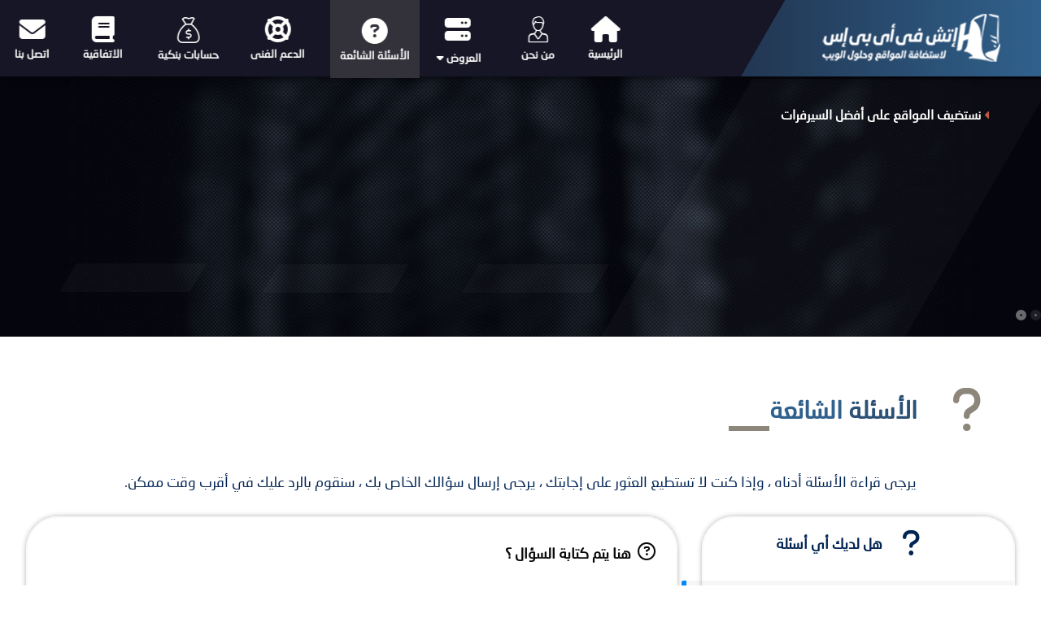

--- FILE ---
content_type: text/html; charset=UTF-8
request_url: https://themehost.hvips.net/question/
body_size: 17674
content:
<!DOCTYPE html>
				<html dir="rtl" lang="ar">
				<head>

					<link href="/wp-content/themes/hvips/assets/fonts/fonts.css?family=neo-sans-arabic" rel="stylesheet">
                    <link rel='stylesheet' id='hvips.com'  href='/wp-content/themes/hvips/hvstyle.css' media='all' />
					<meta http-equiv="Content-Type" content="text/html; charset=UTF-8"/>

					<meta name="viewport" content="width=device-width, initial-scale=1.0, minimum-scale=1.0"/><title>الأسئلة الشائعة &#8211; شركة اتش فى اى بى اس</title>
<meta name='robots' content='max-image-preview:large' />
	<style>img:is([sizes="auto" i], [sizes^="auto," i]) { contain-intrinsic-size: 3000px 1500px }</style>
	<link rel="alternate" type="application/rss+xml" title="شركة اتش فى اى بى اس &laquo; الخلاصة" href="https://themehost.hvips.net/feed/" />
<link rel="alternate" type="application/rss+xml" title="شركة اتش فى اى بى اس &laquo; خلاصة التعليقات" href="https://themehost.hvips.net/comments/feed/" />
<script>
window._wpemojiSettings = {"baseUrl":"https:\/\/s.w.org\/images\/core\/emoji\/15.0.3\/72x72\/","ext":".png","svgUrl":"https:\/\/s.w.org\/images\/core\/emoji\/15.0.3\/svg\/","svgExt":".svg","source":{"concatemoji":"https:\/\/themehost.hvips.net\/wp-includes\/js\/wp-emoji-release.min.js?ver=a1c8f1773ff0d392d5511bf0e6dc9a2f"}};
/*! This file is auto-generated */
!function(i,n){var o,s,e;function c(e){try{var t={supportTests:e,timestamp:(new Date).valueOf()};sessionStorage.setItem(o,JSON.stringify(t))}catch(e){}}function p(e,t,n){e.clearRect(0,0,e.canvas.width,e.canvas.height),e.fillText(t,0,0);var t=new Uint32Array(e.getImageData(0,0,e.canvas.width,e.canvas.height).data),r=(e.clearRect(0,0,e.canvas.width,e.canvas.height),e.fillText(n,0,0),new Uint32Array(e.getImageData(0,0,e.canvas.width,e.canvas.height).data));return t.every(function(e,t){return e===r[t]})}function u(e,t,n){switch(t){case"flag":return n(e,"\ud83c\udff3\ufe0f\u200d\u26a7\ufe0f","\ud83c\udff3\ufe0f\u200b\u26a7\ufe0f")?!1:!n(e,"\ud83c\uddfa\ud83c\uddf3","\ud83c\uddfa\u200b\ud83c\uddf3")&&!n(e,"\ud83c\udff4\udb40\udc67\udb40\udc62\udb40\udc65\udb40\udc6e\udb40\udc67\udb40\udc7f","\ud83c\udff4\u200b\udb40\udc67\u200b\udb40\udc62\u200b\udb40\udc65\u200b\udb40\udc6e\u200b\udb40\udc67\u200b\udb40\udc7f");case"emoji":return!n(e,"\ud83d\udc26\u200d\u2b1b","\ud83d\udc26\u200b\u2b1b")}return!1}function f(e,t,n){var r="undefined"!=typeof WorkerGlobalScope&&self instanceof WorkerGlobalScope?new OffscreenCanvas(300,150):i.createElement("canvas"),a=r.getContext("2d",{willReadFrequently:!0}),o=(a.textBaseline="top",a.font="600 32px Arial",{});return e.forEach(function(e){o[e]=t(a,e,n)}),o}function t(e){var t=i.createElement("script");t.src=e,t.defer=!0,i.head.appendChild(t)}"undefined"!=typeof Promise&&(o="wpEmojiSettingsSupports",s=["flag","emoji"],n.supports={everything:!0,everythingExceptFlag:!0},e=new Promise(function(e){i.addEventListener("DOMContentLoaded",e,{once:!0})}),new Promise(function(t){var n=function(){try{var e=JSON.parse(sessionStorage.getItem(o));if("object"==typeof e&&"number"==typeof e.timestamp&&(new Date).valueOf()<e.timestamp+604800&&"object"==typeof e.supportTests)return e.supportTests}catch(e){}return null}();if(!n){if("undefined"!=typeof Worker&&"undefined"!=typeof OffscreenCanvas&&"undefined"!=typeof URL&&URL.createObjectURL&&"undefined"!=typeof Blob)try{var e="postMessage("+f.toString()+"("+[JSON.stringify(s),u.toString(),p.toString()].join(",")+"));",r=new Blob([e],{type:"text/javascript"}),a=new Worker(URL.createObjectURL(r),{name:"wpTestEmojiSupports"});return void(a.onmessage=function(e){c(n=e.data),a.terminate(),t(n)})}catch(e){}c(n=f(s,u,p))}t(n)}).then(function(e){for(var t in e)n.supports[t]=e[t],n.supports.everything=n.supports.everything&&n.supports[t],"flag"!==t&&(n.supports.everythingExceptFlag=n.supports.everythingExceptFlag&&n.supports[t]);n.supports.everythingExceptFlag=n.supports.everythingExceptFlag&&!n.supports.flag,n.DOMReady=!1,n.readyCallback=function(){n.DOMReady=!0}}).then(function(){return e}).then(function(){var e;n.supports.everything||(n.readyCallback(),(e=n.source||{}).concatemoji?t(e.concatemoji):e.wpemoji&&e.twemoji&&(t(e.twemoji),t(e.wpemoji)))}))}((window,document),window._wpemojiSettings);
</script>
<style id='wp-emoji-styles-inline-css'>

	img.wp-smiley, img.emoji {
		display: inline !important;
		border: none !important;
		box-shadow: none !important;
		height: 1em !important;
		width: 1em !important;
		margin: 0 0.07em !important;
		vertical-align: -0.1em !important;
		background: none !important;
		padding: 0 !important;
	}
</style>
<link rel='stylesheet' id='wp-block-library-rtl-css' href='https://themehost.hvips.net/wp-includes/css/dist/block-library/style-rtl.min.css?ver=a1c8f1773ff0d392d5511bf0e6dc9a2f' media='all' />
<style id='wp-block-library-theme-inline-css'>
.wp-block-audio :where(figcaption){color:#555;font-size:13px;text-align:center}.is-dark-theme .wp-block-audio :where(figcaption){color:#ffffffa6}.wp-block-audio{margin:0 0 1em}.wp-block-code{border:1px solid #ccc;border-radius:4px;font-family:Menlo,Consolas,monaco,monospace;padding:.8em 1em}.wp-block-embed :where(figcaption){color:#555;font-size:13px;text-align:center}.is-dark-theme .wp-block-embed :where(figcaption){color:#ffffffa6}.wp-block-embed{margin:0 0 1em}.blocks-gallery-caption{color:#555;font-size:13px;text-align:center}.is-dark-theme .blocks-gallery-caption{color:#ffffffa6}:root :where(.wp-block-image figcaption){color:#555;font-size:13px;text-align:center}.is-dark-theme :root :where(.wp-block-image figcaption){color:#ffffffa6}.wp-block-image{margin:0 0 1em}.wp-block-pullquote{border-bottom:4px solid;border-top:4px solid;color:currentColor;margin-bottom:1.75em}.wp-block-pullquote cite,.wp-block-pullquote footer,.wp-block-pullquote__citation{color:currentColor;font-size:.8125em;font-style:normal;text-transform:uppercase}.wp-block-quote{border-left:.25em solid;margin:0 0 1.75em;padding-left:1em}.wp-block-quote cite,.wp-block-quote footer{color:currentColor;font-size:.8125em;font-style:normal;position:relative}.wp-block-quote:where(.has-text-align-right){border-left:none;border-right:.25em solid;padding-left:0;padding-right:1em}.wp-block-quote:where(.has-text-align-center){border:none;padding-left:0}.wp-block-quote.is-large,.wp-block-quote.is-style-large,.wp-block-quote:where(.is-style-plain){border:none}.wp-block-search .wp-block-search__label{font-weight:700}.wp-block-search__button{border:1px solid #ccc;padding:.375em .625em}:where(.wp-block-group.has-background){padding:1.25em 2.375em}.wp-block-separator.has-css-opacity{opacity:.4}.wp-block-separator{border:none;border-bottom:2px solid;margin-left:auto;margin-right:auto}.wp-block-separator.has-alpha-channel-opacity{opacity:1}.wp-block-separator:not(.is-style-wide):not(.is-style-dots){width:100px}.wp-block-separator.has-background:not(.is-style-dots){border-bottom:none;height:1px}.wp-block-separator.has-background:not(.is-style-wide):not(.is-style-dots){height:2px}.wp-block-table{margin:0 0 1em}.wp-block-table td,.wp-block-table th{word-break:normal}.wp-block-table :where(figcaption){color:#555;font-size:13px;text-align:center}.is-dark-theme .wp-block-table :where(figcaption){color:#ffffffa6}.wp-block-video :where(figcaption){color:#555;font-size:13px;text-align:center}.is-dark-theme .wp-block-video :where(figcaption){color:#ffffffa6}.wp-block-video{margin:0 0 1em}:root :where(.wp-block-template-part.has-background){margin-bottom:0;margin-top:0;padding:1.25em 2.375em}
</style>
<link rel='stylesheet' id='codevz-blocks-css' href='https://themehost.hvips.net/wp-content/themes/hvips//assets/css/blocks.css?ver=a1c8f1773ff0d392d5511bf0e6dc9a2f' media='all' />
<style id='classic-theme-styles-inline-css'>
/*! This file is auto-generated */
.wp-block-button__link{color:#fff;background-color:#32373c;border-radius:9999px;box-shadow:none;text-decoration:none;padding:calc(.667em + 2px) calc(1.333em + 2px);font-size:1.125em}.wp-block-file__button{background:#32373c;color:#fff;text-decoration:none}
</style>
<style id='global-styles-inline-css'>
:root{--wp--preset--aspect-ratio--square: 1;--wp--preset--aspect-ratio--4-3: 4/3;--wp--preset--aspect-ratio--3-4: 3/4;--wp--preset--aspect-ratio--3-2: 3/2;--wp--preset--aspect-ratio--2-3: 2/3;--wp--preset--aspect-ratio--16-9: 16/9;--wp--preset--aspect-ratio--9-16: 9/16;--wp--preset--color--black: #000000;--wp--preset--color--cyan-bluish-gray: #abb8c3;--wp--preset--color--white: #ffffff;--wp--preset--color--pale-pink: #f78da7;--wp--preset--color--vivid-red: #cf2e2e;--wp--preset--color--luminous-vivid-orange: #ff6900;--wp--preset--color--luminous-vivid-amber: #fcb900;--wp--preset--color--light-green-cyan: #7bdcb5;--wp--preset--color--vivid-green-cyan: #00d084;--wp--preset--color--pale-cyan-blue: #8ed1fc;--wp--preset--color--vivid-cyan-blue: #0693e3;--wp--preset--color--vivid-purple: #9b51e0;--wp--preset--gradient--vivid-cyan-blue-to-vivid-purple: linear-gradient(135deg,rgba(6,147,227,1) 0%,rgb(155,81,224) 100%);--wp--preset--gradient--light-green-cyan-to-vivid-green-cyan: linear-gradient(135deg,rgb(122,220,180) 0%,rgb(0,208,130) 100%);--wp--preset--gradient--luminous-vivid-amber-to-luminous-vivid-orange: linear-gradient(135deg,rgba(252,185,0,1) 0%,rgba(255,105,0,1) 100%);--wp--preset--gradient--luminous-vivid-orange-to-vivid-red: linear-gradient(135deg,rgba(255,105,0,1) 0%,rgb(207,46,46) 100%);--wp--preset--gradient--very-light-gray-to-cyan-bluish-gray: linear-gradient(135deg,rgb(238,238,238) 0%,rgb(169,184,195) 100%);--wp--preset--gradient--cool-to-warm-spectrum: linear-gradient(135deg,rgb(74,234,220) 0%,rgb(151,120,209) 20%,rgb(207,42,186) 40%,rgb(238,44,130) 60%,rgb(251,105,98) 80%,rgb(254,248,76) 100%);--wp--preset--gradient--blush-light-purple: linear-gradient(135deg,rgb(255,206,236) 0%,rgb(152,150,240) 100%);--wp--preset--gradient--blush-bordeaux: linear-gradient(135deg,rgb(254,205,165) 0%,rgb(254,45,45) 50%,rgb(107,0,62) 100%);--wp--preset--gradient--luminous-dusk: linear-gradient(135deg,rgb(255,203,112) 0%,rgb(199,81,192) 50%,rgb(65,88,208) 100%);--wp--preset--gradient--pale-ocean: linear-gradient(135deg,rgb(255,245,203) 0%,rgb(182,227,212) 50%,rgb(51,167,181) 100%);--wp--preset--gradient--electric-grass: linear-gradient(135deg,rgb(202,248,128) 0%,rgb(113,206,126) 100%);--wp--preset--gradient--midnight: linear-gradient(135deg,rgb(2,3,129) 0%,rgb(40,116,252) 100%);--wp--preset--font-size--small: 13px;--wp--preset--font-size--medium: 20px;--wp--preset--font-size--large: 36px;--wp--preset--font-size--x-large: 42px;--wp--preset--spacing--20: 0.44rem;--wp--preset--spacing--30: 0.67rem;--wp--preset--spacing--40: 1rem;--wp--preset--spacing--50: 1.5rem;--wp--preset--spacing--60: 2.25rem;--wp--preset--spacing--70: 3.38rem;--wp--preset--spacing--80: 5.06rem;--wp--preset--shadow--natural: 6px 6px 9px rgba(0, 0, 0, 0.2);--wp--preset--shadow--deep: 12px 12px 50px rgba(0, 0, 0, 0.4);--wp--preset--shadow--sharp: 6px 6px 0px rgba(0, 0, 0, 0.2);--wp--preset--shadow--outlined: 6px 6px 0px -3px rgba(255, 255, 255, 1), 6px 6px rgba(0, 0, 0, 1);--wp--preset--shadow--crisp: 6px 6px 0px rgba(0, 0, 0, 1);}:where(.is-layout-flex){gap: 0.5em;}:where(.is-layout-grid){gap: 0.5em;}body .is-layout-flex{display: flex;}.is-layout-flex{flex-wrap: wrap;align-items: center;}.is-layout-flex > :is(*, div){margin: 0;}body .is-layout-grid{display: grid;}.is-layout-grid > :is(*, div){margin: 0;}:where(.wp-block-columns.is-layout-flex){gap: 2em;}:where(.wp-block-columns.is-layout-grid){gap: 2em;}:where(.wp-block-post-template.is-layout-flex){gap: 1.25em;}:where(.wp-block-post-template.is-layout-grid){gap: 1.25em;}.has-black-color{color: var(--wp--preset--color--black) !important;}.has-cyan-bluish-gray-color{color: var(--wp--preset--color--cyan-bluish-gray) !important;}.has-white-color{color: var(--wp--preset--color--white) !important;}.has-pale-pink-color{color: var(--wp--preset--color--pale-pink) !important;}.has-vivid-red-color{color: var(--wp--preset--color--vivid-red) !important;}.has-luminous-vivid-orange-color{color: var(--wp--preset--color--luminous-vivid-orange) !important;}.has-luminous-vivid-amber-color{color: var(--wp--preset--color--luminous-vivid-amber) !important;}.has-light-green-cyan-color{color: var(--wp--preset--color--light-green-cyan) !important;}.has-vivid-green-cyan-color{color: var(--wp--preset--color--vivid-green-cyan) !important;}.has-pale-cyan-blue-color{color: var(--wp--preset--color--pale-cyan-blue) !important;}.has-vivid-cyan-blue-color{color: var(--wp--preset--color--vivid-cyan-blue) !important;}.has-vivid-purple-color{color: var(--wp--preset--color--vivid-purple) !important;}.has-black-background-color{background-color: var(--wp--preset--color--black) !important;}.has-cyan-bluish-gray-background-color{background-color: var(--wp--preset--color--cyan-bluish-gray) !important;}.has-white-background-color{background-color: var(--wp--preset--color--white) !important;}.has-pale-pink-background-color{background-color: var(--wp--preset--color--pale-pink) !important;}.has-vivid-red-background-color{background-color: var(--wp--preset--color--vivid-red) !important;}.has-luminous-vivid-orange-background-color{background-color: var(--wp--preset--color--luminous-vivid-orange) !important;}.has-luminous-vivid-amber-background-color{background-color: var(--wp--preset--color--luminous-vivid-amber) !important;}.has-light-green-cyan-background-color{background-color: var(--wp--preset--color--light-green-cyan) !important;}.has-vivid-green-cyan-background-color{background-color: var(--wp--preset--color--vivid-green-cyan) !important;}.has-pale-cyan-blue-background-color{background-color: var(--wp--preset--color--pale-cyan-blue) !important;}.has-vivid-cyan-blue-background-color{background-color: var(--wp--preset--color--vivid-cyan-blue) !important;}.has-vivid-purple-background-color{background-color: var(--wp--preset--color--vivid-purple) !important;}.has-black-border-color{border-color: var(--wp--preset--color--black) !important;}.has-cyan-bluish-gray-border-color{border-color: var(--wp--preset--color--cyan-bluish-gray) !important;}.has-white-border-color{border-color: var(--wp--preset--color--white) !important;}.has-pale-pink-border-color{border-color: var(--wp--preset--color--pale-pink) !important;}.has-vivid-red-border-color{border-color: var(--wp--preset--color--vivid-red) !important;}.has-luminous-vivid-orange-border-color{border-color: var(--wp--preset--color--luminous-vivid-orange) !important;}.has-luminous-vivid-amber-border-color{border-color: var(--wp--preset--color--luminous-vivid-amber) !important;}.has-light-green-cyan-border-color{border-color: var(--wp--preset--color--light-green-cyan) !important;}.has-vivid-green-cyan-border-color{border-color: var(--wp--preset--color--vivid-green-cyan) !important;}.has-pale-cyan-blue-border-color{border-color: var(--wp--preset--color--pale-cyan-blue) !important;}.has-vivid-cyan-blue-border-color{border-color: var(--wp--preset--color--vivid-cyan-blue) !important;}.has-vivid-purple-border-color{border-color: var(--wp--preset--color--vivid-purple) !important;}.has-vivid-cyan-blue-to-vivid-purple-gradient-background{background: var(--wp--preset--gradient--vivid-cyan-blue-to-vivid-purple) !important;}.has-light-green-cyan-to-vivid-green-cyan-gradient-background{background: var(--wp--preset--gradient--light-green-cyan-to-vivid-green-cyan) !important;}.has-luminous-vivid-amber-to-luminous-vivid-orange-gradient-background{background: var(--wp--preset--gradient--luminous-vivid-amber-to-luminous-vivid-orange) !important;}.has-luminous-vivid-orange-to-vivid-red-gradient-background{background: var(--wp--preset--gradient--luminous-vivid-orange-to-vivid-red) !important;}.has-very-light-gray-to-cyan-bluish-gray-gradient-background{background: var(--wp--preset--gradient--very-light-gray-to-cyan-bluish-gray) !important;}.has-cool-to-warm-spectrum-gradient-background{background: var(--wp--preset--gradient--cool-to-warm-spectrum) !important;}.has-blush-light-purple-gradient-background{background: var(--wp--preset--gradient--blush-light-purple) !important;}.has-blush-bordeaux-gradient-background{background: var(--wp--preset--gradient--blush-bordeaux) !important;}.has-luminous-dusk-gradient-background{background: var(--wp--preset--gradient--luminous-dusk) !important;}.has-pale-ocean-gradient-background{background: var(--wp--preset--gradient--pale-ocean) !important;}.has-electric-grass-gradient-background{background: var(--wp--preset--gradient--electric-grass) !important;}.has-midnight-gradient-background{background: var(--wp--preset--gradient--midnight) !important;}.has-small-font-size{font-size: var(--wp--preset--font-size--small) !important;}.has-medium-font-size{font-size: var(--wp--preset--font-size--medium) !important;}.has-large-font-size{font-size: var(--wp--preset--font-size--large) !important;}.has-x-large-font-size{font-size: var(--wp--preset--font-size--x-large) !important;}
:where(.wp-block-post-template.is-layout-flex){gap: 1.25em;}:where(.wp-block-post-template.is-layout-grid){gap: 1.25em;}
:where(.wp-block-columns.is-layout-flex){gap: 2em;}:where(.wp-block-columns.is-layout-grid){gap: 2em;}
:root :where(.wp-block-pullquote){font-size: 1.5em;line-height: 1.6;}
</style>
<link rel='stylesheet' id='cz-icons-pack-css' href='https://themehost.hvips.net/wp-content/plugins/codevz-plus/admin/fields/codevz_fields/icons/czicons.css?ver=4.9.14' media='all' />
<link rel='stylesheet' id='codevz-css' href='https://themehost.hvips.net/wp-content/themes/hvips/assets/css/core.css?ver=4.9.14' media='all' />
<link rel='stylesheet' id='codevz-laptop-css' href='https://themehost.hvips.net/wp-content/themes/hvips/assets/css/core-laptop.css?ver=4.9.14' media='screen and (max-width: 1024px)' />
<link rel='stylesheet' id='codevz-tablet-css' href='https://themehost.hvips.net/wp-content/themes/hvips/assets/css/core-tablet.css?ver=4.9.14' media='screen and (max-width: 768px)' />
<link rel='stylesheet' id='codevz-mobile-css' href='https://themehost.hvips.net/wp-content/themes/hvips/assets/css/core-mobile.css?ver=4.9.14' media='screen and (max-width: 480px)' />
<link rel='stylesheet' id='codevz-rtl-css' href='https://themehost.hvips.net/wp-content/themes/hvips/assets/css/core.rtl.css?ver=4.9.14' media='all' />
<link rel='stylesheet' id='codevz-plus-css' href='https://themehost.hvips.net/wp-content/plugins/codevz-plus/assets/css/codevzplus.css?ver=4.9.14' media='all' />
<style id='codevz-plus-inline-css'>
#cz_52489 .cz_title_content{font-size:30px;color:#30618c;font-weight:600;display:table}#cz_52489 .cz_title_line span,#cz_52489 .cz_line_side_solo{background-color:#8c867b;width:50px;height:6px;top:5px}#cz_52489 .cz_title_icon_before{font-size:60px;color:#8c867b}#cz_89393 .cz_title_content{font-size:18px}#cz_17986 .cz_box_front_inner{padding:0px;border-style:solid;border-width:2px;border-color:#fafafa;border-radius:40px;box-shadow:0px 0px 6px rgba(0,0,1,0.3)}#cz_105348{margin-top:20px;margin-right:5px;margin-bottom:15px}#cz_105348 .cz_acc_child{font-size:18px;color:#727272;font-weight:600;padding-top:3px;padding-bottom:3px;border-style:none}#cz_105348 .cz_isOpen .cz_acc_child{color:#0a0a0a;border-style:none}#cz_105348 .cz_acc_child_content{font-size:16px;border-style:none}#cz_95653 .cz_box_front_inner{padding:0px;border-style:solid;border-width:2px;border-color:#fafafa;border-radius:40px;box-shadow:0px 0px 6px rgba(0,0,1,0.3)}#cz_81452 .cz_title_content{font-size:18px;font-weight:600;margin-top:-15px}#cz_37683 .cz_title_content{font-size:30px;color:#fffffe;text-align:right;font-weight:600}#cz_37683 .cz_title_icon_before{font-size:80px;color:#fffffe}#cz_51402, #cz_51402:before{font-size:14px;font-weight:600;background-color:#2ca8bb;padding:6px 30px 8px;border-style:solid;border-width:2px;border-color:#fffffe;border-radius:8px}#cz_51402:hover, #cz_51402:after{color:#fffffe;border-radius:30px 0px}#cz_51402:hover i{color:#fffffe}div#cz_102435{width:710px;margin-right:-70px}#cz_102435 .cz_grid_item > div{width:64px;height:auto;margin-right:8px;margin-bottom:5px}#cz_102435 .cz_grid_link{width:64px;height:44px;box-shadow:0px 0px 3px rgba(0,0,1,0.25)}#cz_102435 .cz_grid_link:before{background-color:rgba(255,255,254,0.2);opacity:0.75}#cz_102435 .cz_grid_details h3{font-size:0px;color:rgba(255,255,254,0.01)}@media screen and (max-width:768px){#cz_37683 .cz_title_content{text-align:center}#cz_37683 .cz_title_icon_before{line-height:1.2;display: table-row-group}}@media screen and (max-width:480px){div#cz_102435{width:auto}}
</style>
<link rel='stylesheet' id='codevz-plus-tablet-css' href='https://themehost.hvips.net/wp-content/plugins/codevz-plus/assets/css/codevzplus-tablet.css?ver=4.9.14' media='screen and (max-width: 768px)' />
<link rel='stylesheet' id='codevz-plus-mobile-css' href='https://themehost.hvips.net/wp-content/plugins/codevz-plus/assets/css/codevzplus-mobile.css?ver=4.9.14' media='screen and (max-width: 480px)' />
<link rel='stylesheet' id='js_composer_front-css' href='https://themehost.hvips.net/wp-content/plugins/js_composer/assets/css/js_composer.min.css?ver=8.2' media='all' />
<link rel='stylesheet' id='xtra-elementor-front-css' href='https://themehost.hvips.net/wp-content/plugins/codevz-plus/assets/css/elementor.css?ver=4.9.14' media='all' />
<link rel='stylesheet' id='font-awesome-shims-css' href='https://themehost.hvips.net/wp-content/plugins/codevz-plus/admin/assets/css/font-awesome/css/v4-shims.min.css?ver=6.4.2' media='all' />
<link rel='stylesheet' id='font-awesome-css' href='https://themehost.hvips.net/wp-content/plugins/codevz-plus/admin/assets/css/font-awesome/css/all.min.css?ver=6.4.2' media='all' />
<script src="https://themehost.hvips.net/wp-includes/js/jquery/jquery.min.js?ver=3.7.1" id="jquery-core-js"></script>
<script src="https://themehost.hvips.net/wp-includes/js/jquery/jquery-migrate.min.js?ver=3.4.1" id="jquery-migrate-js"></script>
<script src="//themehost.hvips.net/wp-content/plugins/revslider/sr6/assets/js/rbtools.min.js?ver=a1c8f1773ff0d392d5511bf0e6dc9a2f" id="tp-tools-js"></script>
<script src="//themehost.hvips.net/wp-content/plugins/revslider/sr6/assets/js/rs6.min.js?ver=a1c8f1773ff0d392d5511bf0e6dc9a2f" id="revmin-js"></script>
<script></script><link rel="https://api.w.org/" href="https://themehost.hvips.net/wp-json/" /><link rel="alternate" title="JSON" type="application/json" href="https://themehost.hvips.net/wp-json/wp/v2/pages/458" /><link rel="EditURI" type="application/rsd+xml" title="RSD" href="https://themehost.hvips.net/xmlrpc.php?rsd" />

<link rel="canonical" href="https://themehost.hvips.net/question/" />
<link rel='shortlink' href='https://themehost.hvips.net/?p=458' />
<link rel="alternate" title="oEmbed (JSON)" type="application/json+oembed" href="https://themehost.hvips.net/wp-json/oembed/1.0/embed?url=https%3A%2F%2Fthemehost.hvips.net%2Fquestion%2F" />
<link rel="alternate" title="oEmbed (XML)" type="text/xml+oembed" href="https://themehost.hvips.net/wp-json/oembed/1.0/embed?url=https%3A%2F%2Fthemehost.hvips.net%2Fquestion%2F&#038;format=xml" />
<meta name="format-detection" content="telephone=no"><meta property="og:title" content="الأسئلة الشائعة" />
<meta property="og:url" content="https://themehost.hvips.net/question/" />
<meta name="description" content="الأسئلة الشائعة _يرجى قراءة الأسئلة أدناه ، وإذا كنت لا تستطيع العثور على إجابتك ، يرجى إرسال سؤالك الخاص بك ، سنقوم بالرد عليك في أقرب وقت ممكن. هنا يتم&hellip;" />
<meta name="keywords" content="استضافة , استضافة مواقع , استضافة ريسلر , استضافة فى بى اس , سيرفرات , تصميم مواقع , برمجة مواقع , برمجة تطبيقات موبايل" />
<meta property="og:description" content="الأسئلة الشائعة _يرجى قراءة الأسئلة أدناه ، وإذا كنت لا تستطيع العثور على إجابتك ، يرجى إرسال سؤالك الخاص بك ، سنقوم بالرد عليك في أقرب وقت ممكن. هنا يتم&hellip;" />
<meta property="og:type" content="website" />
<meta name="generator" content="Powered by WPBakery Page Builder - drag and drop page builder for WordPress."/>
<meta name="generator" content="Powered by Slider Revolution 6.7.25 - responsive, Mobile-Friendly Slider Plugin for WordPress with comfortable drag and drop interface." />
<link rel="icon" href="https://themehost.hvips.net/wp-content/uploads/2018/08/cropped-hvips-sd-022-32x32.png" sizes="32x32" />
<link rel="icon" href="https://themehost.hvips.net/wp-content/uploads/2018/08/cropped-hvips-sd-022-192x192.png" sizes="192x192" />
<link rel="apple-touch-icon" href="https://themehost.hvips.net/wp-content/uploads/2018/08/cropped-hvips-sd-022-180x180.png" />
<meta name="msapplication-TileImage" content="https://themehost.hvips.net/wp-content/uploads/2018/08/cropped-hvips-sd-022-270x270.png" />
<style id="codevz-inline-css" data-noptimize>.admin-bar .cz_fixed_top_border{top:32px}.admin-bar i.offcanvas-close {top: 32px}.admin-bar .offcanvas_area, .admin-bar .hidden_top_bar{margin-top: 32px}.admin-bar .header_5,.admin-bar .onSticky{top: 32px}@media screen and (max-width:768px) {.admin-bar .header_5,.admin-bar .onSticky,.admin-bar .cz_fixed_top_border,.admin-bar i.offcanvas-close {top: 46px}.admin-bar .onSticky {top: 0}.admin-bar .offcanvas_area,.admin-bar .offcanvas_area,.admin-bar .hidden_top_bar{margin-top:46px;height:calc(100% - 46px);}}

/* Theme color */a:hover, .sf-menu > .cz.current_menu > a, .sf-menu > .cz .cz.current_menu > a,.sf-menu > .current-menu-parent > a,.comment-text .star-rating span,.codevz-404 span {color: #000001} 
form button, .button, #edd-purchase-button, .edd-submit, .edd-submit.button.blue, .edd-submit.button.blue:hover, .edd-submit.button.blue:focus, [type=submit].edd-submit, .sf-menu > .cz > a:before,.sf-menu > .cz > a:before,
.post-password-form input[type="submit"], .wpcf7-submit, .submit_user, 
#commentform #submit, .commentlist li.bypostauthor > .comment-body:after,.commentlist li.comment-author-admin > .comment-body:after, 
 .pagination .current, .pagination > b, .pagination a:hover, .page-numbers .current, .page-numbers a:hover, .pagination .next:hover, 
.pagination .prev:hover, input[type=submit], .sticky:before, .commentlist li.comment-author-admin .fn,
input[type=submit],input[type=button],.cz_header_button,.cz_default_portfolio a,
.cz_readmore, .more-link, a.cz_btn, .cz_highlight_1:after, div.cz_btn  {background-color: #000001}
.cs_load_more_doing, div.wpcf7 .wpcf7-form .ajax-loader {border-right-color: #000001}
input:focus,textarea:focus,select:focus {border-color: #000001 !important}
::selection {background-color: #000001;color: #fff}
::-moz-selection {background-color: #000001;color: #fff}

/* Dynamic  */form button,.comment-form button,a.cz_btn,div.cz_btn,a.cz_btn_half_to_fill:before,a.cz_btn_half_to_fill_v:before,a.cz_btn_half_to_fill:after,a.cz_btn_half_to_fill_v:after,a.cz_btn_unroll_v:before, a.cz_btn_unroll_h:before,a.cz_btn_fill_up:before,a.cz_btn_fill_down:before,a.cz_btn_fill_left:before,a.cz_btn_fill_right:before,.wpcf7-submit,input[type=submit],input[type=button],.button,.cz_header_button,.woocommerce a.button,.woocommerce input.button,.woocommerce #respond input#submit.alt,.woocommerce a.button.alt,.woocommerce button.button.alt,.woocommerce input.button.alt,.woocommerce #respond input#submit, .woocommerce a.button, .woocommerce button.button, .woocommerce input.button, #edd-purchase-button, .edd-submit, [type=submit].edd-submit, .edd-submit.button.blue,.woocommerce #payment #place_order, .woocommerce-page #payment #place_order,.woocommerce button.button:disabled, .woocommerce button.button:disabled[disabled], .woocommerce a.button.wc-forward,.wp-block-search .wp-block-search__button,.woocommerce-message a.restore-item.button{font-family:'neo-sans-arabic';font-weight:600;background-color:#2ca8bb;border-radius:5px;box-shadow:0px 0px 4px rgba(0,0,1,0.52)}form button:hover,.comment-form button:hover,a.cz_btn:hover,div.cz_btn:hover,a.cz_btn_half_to_fill:hover:before, a.cz_btn_half_to_fill_v:hover:before,a.cz_btn_half_to_fill:hover:after, a.cz_btn_half_to_fill_v:hover:after,a.cz_btn_unroll_v:after, a.cz_btn_unroll_h:after,a.cz_btn_fill_up:after,a.cz_btn_fill_down:after,a.cz_btn_fill_left:after,a.cz_btn_fill_right:after,.wpcf7-submit:hover,input[type=submit]:hover,input[type=button]:hover,.button:hover,.cz_header_button:hover,.woocommerce a.button:hover,.woocommerce input.button:hover,.woocommerce #respond input#submit.alt:hover,.woocommerce a.button.alt:hover,.woocommerce button.button.alt:hover,.woocommerce input.button.alt:hover,.woocommerce #respond input#submit:hover, .woocommerce a.button:hover, .woocommerce button.button:hover, .woocommerce input.button:hover, #edd-purchase-button:hover, .edd-submit:hover, [type=submit].edd-submit:hover, .edd-submit.button.blue:hover, .edd-submit.button.blue:focus,.woocommerce #payment #place_order:hover, .woocommerce-page #payment #place_order:hover,.woocommerce div.product form.cart .button:hover,.woocommerce button.button:disabled:hover, .woocommerce button.button:disabled[disabled]:hover, .woocommerce a.button.wc-forward:hover,.wp-block-search .wp-block-search__button:hover,.woocommerce-message a.restore-item.button:hover{background-position:center center;background-color:#e53935;border-radius:20px 0px}.sidebar_inner{margin-top:60px;margin-bottom:40px;border-style:solid;border-width:1px;border-color:rgba(0,0,1,0.1);border-radius:4px;box-shadow:-10px 10px 0px rgba(48,97,140,0.5)}.widget{background-color:rgba(255,255,254,0.01);padding-top:40px;padding-bottom:40px;margin-bottom:0px;border-style:solid;border-bottom-width:1px;border-color:rgba(0,0,1,0.1);border-radius:0px}.widget > .codevz-widget-title, .sidebar_inner .widget_block > div > div > h2{font-size:18px;color:#fffffe;font-weight:600;background-color:#30618c;padding:15px 25px;margin:-40px -30px 40px;border-style:solid;border-width:0px 4px 0px 0px;border-color:#000001}.widget a{font-weight:600}.widget a:hover{color:#2ca8bb;padding-right:5px}input,textarea,select,.qty,.woocommerce-input-wrapper .select2-selection--single,#add_payment_method table.cart td.actions .coupon .input-text, .woocommerce-cart table.cart td.actions .coupon .input-text, .woocommerce-checkout table.cart td.actions .coupon .input-text{font-size:16px;font-family:'neo-sans-arabic';padding-top:9px;box-shadow:0px 0px 2px rgba(0,0,1,0.31)}input:focus,textarea:focus,select:focus{font-family:'neo-sans-arabic' !important}.header_2{background-color:transparent;background-image:linear-gradient(90deg,#171626,#171627,#30618c);height:94px;box-shadow:2px 0px 10px 0px rgba(0,0,0,0.7)}.header_2 .elms_right{background-color:#171626;transform: skewX(-30deg)}#menu_header_2{margin-right:-190px;transform: skewX(30deg)}#menu_header_2 > .cz > a{font-size:14px;color:#fffffe;font-weight:600;margin-right:10px}#menu_header_2 > .cz > a:hover,#menu_header_2 > .cz:hover > a,#menu_header_2 > .cz.current_menu > a,#menu_header_2 > .current-menu-parent > a{padding-top:8px}#menu_header_2 > .cz > a:before{background-color:#33323b;height:100px;margin-bottom:-8px}#menu_header_2 .cz .sub-menu:not(.cz_megamenu_inner_ul),#menu_header_2 .cz_megamenu_inner_ul .cz_megamenu_inner_ul{background-color:#33323b;padding-top:0px;padding-bottom:0px;box-shadow:0px 0px 4px rgba(0,0,1,0.31)}#menu_header_2 .cz .cz a{font-size:16px;color:#fffffe;font-weight:600;padding-top:12px;padding-bottom:12px;border-style:dotted}#menu_header_2 .cz .cz a:hover,#menu_header_2 .cz .cz:hover > a,#menu_header_2 .cz .cz.current_menu > a,#menu_header_2 .cz .current_menu > .current_menu{background-color:#30618c}.header_4{background-color:transparent;background-image:linear-gradient(90deg,#171626,#171627,#30618c);box-shadow:0px 0px 7px 2px rgba(0,0,0,0.71)}#menu_header_4{background-position:right bottom;background-color:transparent;background-image:linear-gradient(180deg,#171626,#171627,#30618c)}#menu_header_4 > .cz > a{color:#ffffff}#menu_header_4 > .cz > a:hover,#menu_header_4 > .cz:hover > a,#menu_header_4 > .cz.current_menu > a,#menu_header_4 > .current-menu-parent > a{background-color:#33323b}#menu_header_4 > .cz > a .cz_indicator{font-size:20px}#menu_header_4 .cz .cz a{color:#ffffff}#menu_header_4 .cz .cz a:hover,#menu_header_4 .cz .cz:hover > a,#menu_header_4 .cz .cz.current_menu > a,#menu_header_4 .cz .current_menu > .current_menu{background-color:#33323b}.cz_middle_footer{background-color:transparent;background-image:linear-gradient(-90deg,#171828,#1e2c44,#2f5f89)}.footer_widget{color:#fffffe}.footer_widget > .codevz-widget-title, footer .widget_block > div > div > h2{border-style:dashed;border-bottom-width:1px;border-color:#bcbcbc}.cz_middle_footer a{color:#fffffe;width:100%;padding-bottom:10px;border-style:dashed;border-bottom-width:1px;border-color:rgba(198,198,198,0.59)}.cz_middle_footer a:hover{color:#259dbb}.footer_2{background-color:#171626}.cz-cpt-post .cz_default_loop > div{border-style:solid;border-width:2px;border-color:rgba(188,188,188,0.46);border-radius:10px;box-shadow:-10px 10px 0px rgba(0,0,1,0.17)}.cz-cpt-post .cz_post_image, .cz-cpt-post .cz_post_svg{border-radius:10px 10px 0px 0px;box-shadow:0px 4px 4px rgba(0,0,1,0.75)}.cz-cpt-post article:hover .cz_post_image,.cz-cpt-post article:hover .cz_post_svg{text-align:center}.cz-cpt-post .cz_default_loop .cz_post_title h3{font-size:22px;padding-right:10px}.cz-cpt-post .cz_default_loop .cz_post_meta{margin-right:10px}.cz-cpt-post .cz_default_loop .cz_post_excerpt{margin-right:10px}.cz-cpt-post .cz_readmore, .cz-cpt-post .more-link{background-color:#30618c;padding-right:10px;padding-left:20px;margin-right:20px}.cz-cpt-post .cz_readmore:hover, .cz-cpt-post .more-link:hover{background-color:rgba(48,97,140,0.85);border-radius:10px 0px}.single .content .xtra-post-title{margin-top:30px}.single_con .cz_single_fi img{margin-top:50px;border-radius:10px;box-shadow:0px 0px 10px rgba(0,0,1,0.6)}.tagcloud a, .widget .tagcloud a, .cz_post_cat a, .cz_post_views a{background-color:#fffffe;border-style:solid;border-width:1px;border-color:rgba(204,204,204,0.64);border-radius:5px;box-shadow:0px 0px 3px rgba(0,0,1,0.44)}.tagcloud a:hover, .widget .tagcloud a:hover, .cz_post_cat a:hover, .cz_post_views a:hover{color:#fffffe;background-color:#30618c}.xtra-comments .commentlist li article{border-radius:10px;box-shadow:0px 0px 2px rgba(0,0,1,0.71)}

/* Responsive */@media screen and (max-width:1240px){#layout{width:100%!important}#layout.layout_1,#layout.layout_2{width:95%!important}.row{width:90% !important;padding:0}blockquote{padding:20px}footer .elms_center,footer .have_center .elms_left, footer .have_center .elms_center, footer .have_center .elms_right{float:none;display:block;text-align:center;margin:0 auto;flex:unset}}@media screen and (max-width:768px){}@media screen and (max-width:480px){}</style><script>function setREVStartSize(e){
			//window.requestAnimationFrame(function() {
				window.RSIW = window.RSIW===undefined ? window.innerWidth : window.RSIW;
				window.RSIH = window.RSIH===undefined ? window.innerHeight : window.RSIH;
				try {
					var pw = document.getElementById(e.c).parentNode.offsetWidth,
						newh;
					pw = pw===0 || isNaN(pw) || (e.l=="fullwidth" || e.layout=="fullwidth") ? window.RSIW : pw;
					e.tabw = e.tabw===undefined ? 0 : parseInt(e.tabw);
					e.thumbw = e.thumbw===undefined ? 0 : parseInt(e.thumbw);
					e.tabh = e.tabh===undefined ? 0 : parseInt(e.tabh);
					e.thumbh = e.thumbh===undefined ? 0 : parseInt(e.thumbh);
					e.tabhide = e.tabhide===undefined ? 0 : parseInt(e.tabhide);
					e.thumbhide = e.thumbhide===undefined ? 0 : parseInt(e.thumbhide);
					e.mh = e.mh===undefined || e.mh=="" || e.mh==="auto" ? 0 : parseInt(e.mh,0);
					if(e.layout==="fullscreen" || e.l==="fullscreen")
						newh = Math.max(e.mh,window.RSIH);
					else{
						e.gw = Array.isArray(e.gw) ? e.gw : [e.gw];
						for (var i in e.rl) if (e.gw[i]===undefined || e.gw[i]===0) e.gw[i] = e.gw[i-1];
						e.gh = e.el===undefined || e.el==="" || (Array.isArray(e.el) && e.el.length==0)? e.gh : e.el;
						e.gh = Array.isArray(e.gh) ? e.gh : [e.gh];
						for (var i in e.rl) if (e.gh[i]===undefined || e.gh[i]===0) e.gh[i] = e.gh[i-1];
											
						var nl = new Array(e.rl.length),
							ix = 0,
							sl;
						e.tabw = e.tabhide>=pw ? 0 : e.tabw;
						e.thumbw = e.thumbhide>=pw ? 0 : e.thumbw;
						e.tabh = e.tabhide>=pw ? 0 : e.tabh;
						e.thumbh = e.thumbhide>=pw ? 0 : e.thumbh;
						for (var i in e.rl) nl[i] = e.rl[i]<window.RSIW ? 0 : e.rl[i];
						sl = nl[0];
						for (var i in nl) if (sl>nl[i] && nl[i]>0) { sl = nl[i]; ix=i;}
						var m = pw>(e.gw[ix]+e.tabw+e.thumbw) ? 1 : (pw-(e.tabw+e.thumbw)) / (e.gw[ix]);
						newh =  (e.gh[ix] * m) + (e.tabh + e.thumbh);
					}
					var el = document.getElementById(e.c);
					if (el!==null && el) el.style.height = newh+"px";
					el = document.getElementById(e.c+"_wrapper");
					if (el!==null && el) {
						el.style.height = newh+"px";
						el.style.display = "block";
					}
				} catch(e){
					console.log("Failure at Presize of Slider:" + e)
				}
			//});
		  };</script>
<style type="text/css" data-type="vc_shortcodes-custom-css">.vc_custom_1533444735483{background-color: #2ca8bb !important;}</style><noscript><style> .wpb_animate_when_almost_visible { opacity: 1; }</style></noscript>
				</head>

				<body id="intro" class="rtl page-template-default page page-id-458 wp-embed-responsive cz-cpt-post  theme-4.9.14 codevz-plus-4.9.14 clr cz-page-458 wpb-js-composer js-comp-ver-8.2 vc_responsive"  data-ajax="https://themehost.hvips.net/wp-admin/admin-ajax.php">

				<div id="layout" class="clr layout_"><div class="inner_layout"><div class="cz_overlay" aria-hidden="true"></div><header id="site_header" class="page_header clr"><div class="header_2 cz_menu_fx_unroll cz_submenu_fx_rotate4"><div class="row elms_row"><div class="clr"><div class="elms_left header_2_left"><div class="cz_elm logo_header_2_left_0 inner_logo_header_2_left_0" style="margin-top:17px;margin-right:50px;margin-left:-50px;"><div class="logo_is_img logo"><a href="https://themehost.hvips.net/" title="لحلول الويب"><img src="data:image/svg+xml,%3Csvg%20xmlns%3D&#39;http%3A%2F%2Fwww.w3.org%2F2000%2Fsvg&#39;%20width=&#39;220&#39;%20height=&#39;59&#39;%20viewBox%3D&#39;0%200%20220%2059&#39;%2F%3E" data-czlz data-src="https://themehost.hvips.net/wp-content/uploads/2018/08/logo-220.png" alt="شركة اتش فى اى بى اس" width="220" height="59" style="width: 220px"></a></div></div></div><div class="elms_right header_2_right  cz_row_shape_none"><div class="cz_elm menu_header_2_right_1 inner_menu_header_2_right_0" style="margin-top:14px;margin-bottom:6px;"><i class="fa fa-bars hide icon_mobile_cz_menu_default cz_mi_18700" style="" aria-label="Menu"><span></span></i><ul id="menu_header_2" class="sf-menu clr cz_menu_default" data-indicator="" data-indicator2=""><li id="menu-header_2-12" class="menu-item menu-item-type-post_type menu-item-object-page menu-item-home cz" data-sub-menu=""><a href="https://themehost.hvips.net/" data-title="الرئيسية" style="text-align:center;width:75%;"><span><i class="fa fa-home" style="font-size:32px;text-align:center;width:100%;display:block;"></i>الرئيسية</span></a></li>
<li id="menu-header_2-624" class="menu-item menu-item-type-post_type menu-item-object-page cz" data-sub-menu=""><a href="https://themehost.hvips.net/aboutus/" data-title="من نحن" style="text-align:center;width:75%;"><span><i class="fa czico-097-user-3" style="font-size:32px;text-align:center;width:100%;display:block;"></i>من نحن</span></a></li>
<li id="menu-header_2-15" class="menu-item menu-item-type-custom menu-item-object-custom menu-item-has-children cz" data-sub-menu=""><a href="#" data-title="العروض" style="text-align:left;width:65%;height:60px;margin-right:25px;margin-left:-25px;"><span><i class="fa fa-server" style="font-size:32px;text-align:center;width:100%;"></i>العروض  <i class="fa fa-caret-down"></i></span></a>
<ul class="sub-menu">
<li id="menu-header_2-622" class="menu-item menu-item-type-post_type menu-item-object-page cz" data-sub-menu=""><a href="https://themehost.hvips.net/hosting-offers/" data-title="عروض الإستضافة" style="border-style:dashed;border-bottom-width:1px;border-color:#30618c;"><span><i class="fa fa-chevron-circle-left"></i>عروض الإستضافة</span></a></li>
<li id="menu-header_2-619" class="menu-item menu-item-type-post_type menu-item-object-page cz" data-sub-menu=""><a href="https://themehost.hvips.net/resellers-offers/" data-title="عروض الرسيلرات" style="border-style:dashed;border-bottom-width:1px;border-color:#30618c;"><span><i class="fa fa-chevron-circle-left"></i>عروض الرسيلرات</span></a></li>
<li id="menu-header_2-618" class="menu-item menu-item-type-post_type menu-item-object-page cz" data-sub-menu=""><a href="https://themehost.hvips.net/servers-offers/" data-title="عروض السيرفرات" style="border-style:dashed;border-bottom-width:1px;border-color:#30618c;"><span><i class="fa fa-chevron-circle-left"></i>عروض السيرفرات</span></a></li>
<li id="menu-header_2-620" class="menu-item menu-item-type-post_type menu-item-object-page cz" data-sub-menu=""><a href="https://themehost.hvips.net/support-offers/" data-title="عروض الدعم الفني" style="border-style:dashed;border-bottom-width:1px;border-color:#30618c;"><span><i class="fa fa-chevron-circle-left"></i>عروض الدعم الفني</span></a></li>
<li id="menu-header_2-621" class="menu-item menu-item-type-post_type menu-item-object-page cz" data-sub-menu=""><a href="https://themehost.hvips.net/design-offers/" data-title="عروض التصميم"><span><i class="fa fa-chevron-circle-left"></i>عروض التصميم</span></a></li>
</ul>
</li>
<li id="menu-header_2-627" class="menu-item menu-item-type-post_type menu-item-object-page current-menu-item page_item page-item-458 current_page_item cz current_menu current_menu" data-sub-menu=""><a href="https://themehost.hvips.net/question/" data-title="الأسئلة الشائعة" style="text-align:center;width:75%;"><span><i class="fa fa-question-circle" style="font-size:32px;text-align:center;width:100%;display:block;"></i>الأسئلة الشائعة</span></a></li>
<li id="menu-header_2-628" class="menu-item menu-item-type-custom menu-item-object-custom cz" data-sub-menu=""><a href="#" data-title="الدعم الفنى" style="text-align:center;width:75%;"><span><i class="fa fa-support" style="font-size:32px;text-align:center;width:100%;display:block;"></i>الدعم الفنى</span></a></li>
<li id="menu-header_2-626" class="menu-item menu-item-type-post_type menu-item-object-page cz" data-sub-menu=""><a href="https://themehost.hvips.net/banks/" data-title="حسابات بنكية" style="text-align:center;width:75%;"><span><i class="fa czico-081-money" style="font-size:32px;text-align:center;width:100%;display:block;"></i>حسابات بنكية</span></a></li>
<li id="menu-header_2-623" class="menu-item menu-item-type-post_type menu-item-object-page cz" data-sub-menu=""><a href="https://themehost.hvips.net/terms/" data-title="الاتفاقية" style="text-align:center;width:75%;"><span><i class="fa fa-book" style="font-size:32px;text-align:center;width:100%;display:block;"></i>الاتفاقية</span></a></li>
<li id="menu-header_2-625" class="menu-item menu-item-type-post_type menu-item-object-page cz" data-sub-menu=""><a href="https://themehost.hvips.net/contact-us/" data-title="اتصل بنا" style="text-align:center;width:75%;"><span><i class="fa fa-envelope" style="font-size:32px;text-align:center;width:100%;display:block;"></i>اتصل بنا</span></a></li>
</ul><i class="fa czico-198-cancel cz_close_popup xtra-close-icon hide" aria-label="Close"></i></div></div></div></div></div><div class="header_4 cz_submenu_fx_moveright"><div class="row elms_row"><div class="clr"><div class="elms_left header_4_left"><div class="cz_elm logo_header_4_left_2 inner_logo_header_4_left_0" style="margin-top:15px;margin-bottom:15px;"><div class="logo_is_img logo"><a href="https://themehost.hvips.net/" title="لحلول الويب"><img src="data:image/svg+xml,%3Csvg%20xmlns%3D&#39;http%3A%2F%2Fwww.w3.org%2F2000%2Fsvg&#39;%20width=&#39;170&#39;%20height=&#39;46&#39;%20viewBox%3D&#39;0%200%20170%2046&#39;%2F%3E" data-czlz data-src="https://themehost.hvips.net/wp-content/uploads/2018/08/logo-220.png" alt="شركة اتش فى اى بى اس" width="170" height="46" style="width: 170px"></a></div></div></div><div class="elms_right header_4_right"><div class="cz_elm menu_header_4_right_3 inner_menu_header_4_right_0" style="margin-top:15px;margin-bottom:15px;"><i class="fa czico-062-menu-3 icon_offcanvas_menu inview_right cz_mi_44740" style="color:#000000;background-color:#ffffff;padding:0px;border-radius:5px;" aria-label="Menu"><span></span></i><i class="fa czico-062-menu-3 hide icon_mobile_offcanvas_menu inview_right cz_mi_44740" style="color:#000000;background-color:#ffffff;padding:0px;border-radius:5px;" aria-label="Menu"><span></span></i><ul id="menu_header_4" class="sf-menu clr offcanvas_menu inview_right" data-indicator="fa fa-angle-double-down" data-indicator2=""><li id="menu-header_4-698" class="menu-item menu-item-type-post_type menu-item-object-page menu-item-home cz" data-sub-menu=""><a href="https://themehost.hvips.net/" data-title="الرئيسية"><span><i class="fa fa-home" style="font-size:18px;"></i>الرئيسية</span></a></li>
<li id="menu-header_4-691" class="menu-item menu-item-type-post_type menu-item-object-page cz" data-sub-menu=""><a href="https://themehost.hvips.net/aboutus/" data-title="من نحن"><span><i class="fa czico-097-user-3" style="font-size:18px;"></i>من نحن</span></a></li>
<li id="menu-header_4-699" class="menu-item menu-item-type-custom menu-item-object-custom menu-item-has-children cz" data-sub-menu=""><a href="#" data-title="العروض"><span><i class="fa fa-server" style="font-size:18px;"></i>العروض</span><i class="cz_indicator fa"></i></a>
<ul class="sub-menu">
<li id="menu-header_4-697" class="menu-item menu-item-type-post_type menu-item-object-page cz" data-sub-menu=""><a href="https://themehost.hvips.net/hosting-offers/" data-title="عروض الإستضافة"><span><i class="fa fa-caret-left" style="font-size:16px;"></i>عروض الإستضافة</span></a></li>
<li id="menu-header_4-689" class="menu-item menu-item-type-post_type menu-item-object-page cz" data-sub-menu=""><a href="https://themehost.hvips.net/resellers-offers/" data-title="عروض الرسيلرات"><span><i class="fa fa-caret-left" style="font-size:16px;"></i>عروض الرسيلرات</span></a></li>
<li id="menu-header_4-688" class="menu-item menu-item-type-post_type menu-item-object-page cz" data-sub-menu=""><a href="https://themehost.hvips.net/servers-offers/" data-title="عروض السيرفرات"><span><i class="fa fa-caret-left" style="font-size:16px;"></i>عروض السيرفرات</span></a></li>
<li id="menu-header_4-695" class="menu-item menu-item-type-post_type menu-item-object-page cz" data-sub-menu=""><a href="https://themehost.hvips.net/support-offers/" data-title="عروض الدعم الفني"><span><i class="fa fa-caret-left" style="font-size:16px;"></i>عروض الدعم الفني</span></a></li>
<li id="menu-header_4-696" class="menu-item menu-item-type-post_type menu-item-object-page cz" data-sub-menu=""><a href="https://themehost.hvips.net/design-offers/" data-title="عروض التصميم"><span><i class="fa fa-caret-left" style="font-size:16px;"></i>عروض التصميم</span></a></li>
</ul>
</li>
<li id="menu-header_4-694" class="menu-item menu-item-type-post_type menu-item-object-page current-menu-item page_item page-item-458 current_page_item cz current_menu current_menu" data-sub-menu=""><a href="https://themehost.hvips.net/question/" data-title="الأسئلة الشائعة"><span><i class="fa fa-question-circle" style="font-size:18px;"></i>الأسئلة الشائعة</span></a></li>
<li id="menu-header_4-693" class="menu-item menu-item-type-post_type menu-item-object-page cz" data-sub-menu=""><a href="https://themehost.hvips.net/banks/" data-title="الحسابات البنكية"><span><i class="fa czico-081-money" style="font-size:18px;"></i>الحسابات البنكية</span></a></li>
<li id="menu-header_4-690" class="menu-item menu-item-type-post_type menu-item-object-page cz" data-sub-menu=""><a href="https://themehost.hvips.net/terms/" data-title="اتفاقية الإستخدام"><span><i class="fa fa-book" style="font-size:18px;"></i>اتفاقية الإستخدام</span></a></li>
<li id="menu-header_4-687" class="menu-item menu-item-type-post_type menu-item-object-page cz" data-sub-menu=""><a href="https://themehost.hvips.net/blog/" data-title="مدونة الشركة"><span><i class="fa czico-055-conversation" style="font-size:18px;"></i>مدونة الشركة</span></a></li>
<li id="menu-header_4-692" class="menu-item menu-item-type-post_type menu-item-object-page cz" data-sub-menu=""><a href="https://themehost.hvips.net/contact-us/" data-title="اتصل بنا"><span><i class="fa fa-envelope" style="font-size:18px;"></i>اتصل بنا</span></a></li>
</ul><i class="fa czico-198-cancel cz_close_popup xtra-close-icon hide" aria-label="Close"></i></div></div></div></div></div></header><div class="page_cover xtra-cover-type-rev">
			<!-- START Header Hvips REVOLUTION SLIDER 6.7.25 --><p class="rs-p-wp-fix"></p>
			<rs-module-wrap id="rev_slider_1_1_wrapper" data-source="gallery" style="visibility:hidden;background:transparent;padding:0;margin:0px auto;margin-top:0;margin-bottom:0;">
				<rs-module id="rev_slider_1_1" style="" data-version="6.7.25">
					<rs-slides style="overflow: hidden; position: absolute;">
						<rs-slide style="position: absolute;" data-key="rs-1" data-title="Slide" data-thumb="//themehost.hvips.net/wp-content/uploads/2018/08/hvips-100x50.jpg" data-duration="15010" data-anim="f:end;" data-in="o:1;y:(-100%);col:5;">
							<img src="//themehost.hvips.net/wp-content/plugins/revslider/sr6/assets/assets/dummy.png" alt="" title="الأسئلة الشائعة" class="rev-slidebg tp-rs-img rs-lazyload" data-lazyload="//themehost.hvips.net/wp-content/uploads/2018/08/hvips.jpg" data-no-retina>
<!--
							--><rs-layer
								id="slider-1-slide-1-layer-8" 
								data-type="image"
								data-rsp_ch="on"
								data-xy="x:669px;y:-2px;"
								data-text="l:22;a:inherit;"
								data-dim="w:601px;h:395px;"
								data-frame_0="y:top;o:1;"
								data-frame_1="st:790;sR:790;"
								data-frame_999="o:0;st:w;sR:13920;"
								style="z-index:5;"
							><img src="//themehost.hvips.net/wp-content/plugins/revslider/sr6/assets/assets/dummy.png" alt="" class="tp-rs-img rs-lazyload" width="484" height="318" data-lazyload="//themehost.hvips.net/wp-content/uploads/revslider/Header Hvips/tyimg5.png" data-no-retina> 
							</rs-layer><!--

							--><rs-layer
								id="slider-1-slide-1-layer-9" 
								data-type="text"
								data-color="#fffffe"
								data-rsp_ch="on"
								data-xy="x:913px;y:36px;"
								data-text="s:16;l:22;fw:600;a:inherit;"
								data-dim="w:283px;h:23px;"
								data-frame_0="x:right;o:1;skX:-85px;"
								data-frame_1="st:1520;sR:1520;"
								data-frame_999="o:0;st:w;sR:13190;"
								style="z-index:6;font-family:'neo-sans-arabic';"
							><i class="fa fa-caret-left" style="color: #bf5841;"></i> نستضيف المواقع على أفضل السيرفرات 
							</rs-layer><!--

							--><rs-layer
								id="slider-1-slide-1-layer-10" 
								data-type="text"
								data-color="#fffffe"
								data-rsp_ch="on"
								data-xy="x:r;xo:78px;y:89px;"
								data-text="s:16;l:22;fw:600;a:inherit;"
								data-dim="w:273px;h:26px;"
								data-frame_0="x:right;o:1;skX:-85px;"
								data-frame_1="st:2260;sR:2260;"
								data-frame_999="o:0;st:w;sR:12450;"
								style="z-index:7;font-family:'neo-sans-arabic';"
							><i class="fa fa-caret-left" style="color: #bf5841;"></i>   سيرفراتنا محمية بأفضل طرق الحماية 
							</rs-layer><!--

							--><rs-layer
								id="slider-1-slide-1-layer-13" 
								data-type="text"
								data-color="#fffffe"
								data-rsp_ch="on"
								data-xy="x:r;xo:111px;y:145px;"
								data-text="s:16;l:22;fw:600;a:inherit;"
								data-dim="w:277px;h:26px;"
								data-frame_0="x:right;o:1;skX:-85px;"
								data-frame_1="st:3110;sR:3110;"
								data-frame_999="o:0;st:w;sR:11600;"
								style="z-index:8;font-family:'neo-sans-arabic';"
							><i class="fa fa-caret-left" style="color: #bf5841;"></i>  لدينا فريق متكامل لمتابعة خدة العملاء 
							</rs-layer><!--

							--><rs-layer
								id="slider-1-slide-1-layer-14" 
								data-type="text"
								data-color="#fffffe"
								data-rsp_ch="on"
								data-xy="x:r;xo:142px;y:203px;"
								data-text="s:16;l:22;fw:600;a:inherit;"
								data-dim="w:280px;h:26px;"
								data-frame_0="x:right;o:1;skX:-85px;"
								data-frame_1="st:4090;sR:4090;"
								data-frame_999="o:0;st:w;sR:10620;"
								style="z-index:9;font-family:'neo-sans-arabic';"
							><i class="fa fa-caret-left" style="color: #bf5841;"></i>   نقدم أفضل الخدمات والمنتجات الحصرية 
							</rs-layer><!--

							--><rs-layer
								id="slider-1-slide-1-layer-16" 
								data-type="image"
								data-rsp_ch="on"
								data-xy="x:548px;y:231px;"
								data-text="l:22;a:inherit;"
								data-dim="w:181px;h:35px;"
								data-frame_0="y:50px;"
								data-frame_1="st:1480;sR:1480;"
								data-frame_999="o:0;st:w;sR:13230;"
								style="z-index:11;"
							><img src="//themehost.hvips.net/wp-content/plugins/revslider/sr6/assets/assets/dummy.png" alt="" class="tp-rs-img rs-lazyload" width="340" height="67" data-lazyload="//themehost.hvips.net/wp-content/uploads/revslider/Header Hvips/tyimg6.png" data-no-retina> 
							</rs-layer><!--

							--><rs-layer
								id="slider-1-slide-1-layer-20" 
								data-type="image"
								data-rsp_ch="on"
								data-xy="x:560px;y:63px;"
								data-text="l:22;a:inherit;"
								data-dim="w:162px;h:162;"
								data-frame_0="y:top;o:1;"
								data-frame_1="st:2800;sR:2800;"
								data-frame_999="o:0;st:w;sR:11910;"
								style="z-index:13;"
							><img src="//themehost.hvips.net/wp-content/plugins/revslider/sr6/assets/assets/dummy.png" alt="" class="tp-rs-img rs-lazyload" width="162" height="162" data-lazyload="//themehost.hvips.net/wp-content/uploads/2018/08/hvips-sd-01.png" data-no-retina> 
							</rs-layer><!--

							--><rs-layer
								id="slider-1-slide-1-layer-22" 
								data-type="text"
								data-color="#fffffe"
								data-rsp_ch="on"
								data-xy="x:r;xo:533px;y:239px;"
								data-text="s:22;l:20;fw:600;a:inherit;"
								data-dim="w:127px;"
								data-frame_0="y:bottom;o:1;"
								data-frame_1="st:2150;sR:2150;"
								data-frame_999="o:0;st:w;sR:12560;"
								style="z-index:12;font-family:'neo-sans-arabic';"
							>قوة الحماية 
							</rs-layer><!--

							--><rs-layer
								id="slider-1-slide-1-layer-24" 
								data-type="text"
								data-color="#fffffe"
								data-rsp_ch="on"
								data-xy="x:r;xo:162px;y:254px;"
								data-text="s:16;l:22;fw:600;a:inherit;"
								data-dim="w:306px;h:27px;"
								data-frame_0="x:right;o:1;skX:-85px;"
								data-frame_1="st:5190;sR:5190;"
								data-frame_999="o:0;st:w;sR:9520;"
								style="z-index:10;font-family:'neo-sans-arabic';"
							><i class="fa fa-caret-left" style="color: #bf5841;"></i>   نستضيف كبرى المواقع والشركات العالمية 
							</rs-layer><!--

							--><rs-layer
								id="slider-1-slide-1-layer-26" 
								data-type="text"
								data-color="#fffffe"
								data-rsp_ch="on"
								data-xy="x:r;xo:776px;y:239px;"
								data-text="s:22;l:20;fw:600;a:inherit;"
								data-dim="w:147px;h:21px;"
								data-frame_0="y:bottom;o:1;"
								data-frame_1="st:2160;sR:2160;"
								data-frame_999="o:0;st:w;sR:12550;"
								style="z-index:15;font-family:'neo-sans-arabic';"
							>جودة السيرفرات 
							</rs-layer><!--

							--><rs-layer
								id="slider-1-slide-1-layer-27" 
								data-type="image"
								data-rsp_ch="on"
								data-xy="x:316px;y:67px;"
								data-text="l:22;a:inherit;"
								data-dim="w:162px;h:162px;"
								data-frame_0="y:top;o:1;"
								data-frame_1="st:2870;sR:2870;"
								data-frame_999="o:0;st:w;sR:11840;"
								style="z-index:16;"
							><img src="//themehost.hvips.net/wp-content/plugins/revslider/sr6/assets/assets/dummy.png" alt="" class="tp-rs-img rs-lazyload" width="162" height="162" data-lazyload="//themehost.hvips.net/wp-content/uploads/2018/08/hvips-sd-022.png" data-no-retina> 
							</rs-layer><!--

							--><rs-layer
								id="slider-1-slide-1-layer-28" 
								data-type="image"
								data-rsp_ch="on"
								data-xy="x:63px;y:67px;"
								data-text="l:22;a:inherit;"
								data-dim="w:162px;h:162px;"
								data-frame_0="y:top;o:1;"
								data-frame_1="st:2850;sR:2850;"
								data-frame_999="o:0;st:w;sR:11860;"
								style="z-index:19;"
							><img src="//themehost.hvips.net/wp-content/plugins/revslider/sr6/assets/assets/dummy.png" alt="" class="tp-rs-img rs-lazyload" width="162" height="162" data-lazyload="//themehost.hvips.net/wp-content/uploads/2018/08/hvips-sd-03.png" data-no-retina> 
							</rs-layer><!--

							--><rs-layer
								id="slider-1-slide-1-layer-29" 
								data-type="image"
								data-rsp_ch="on"
								data-xy="x:53px;y:230px;"
								data-text="l:22;a:inherit;"
								data-dim="w:181px;h:35px;"
								data-frame_0="y:50px;"
								data-frame_1="st:1480;sR:1480;"
								data-frame_999="o:0;st:w;sR:13230;"
								style="z-index:17;"
							><img src="//themehost.hvips.net/wp-content/plugins/revslider/sr6/assets/assets/dummy.png" alt="" class="tp-rs-img rs-lazyload" width="340" height="67" data-lazyload="//themehost.hvips.net/wp-content/uploads/revslider/Header Hvips/tyimg6.png" data-no-retina> 
							</rs-layer><!--

							--><rs-layer
								id="slider-1-slide-1-layer-30" 
								data-type="image"
								data-rsp_ch="on"
								data-xy="x:302px;y:231px;"
								data-text="l:22;a:inherit;"
								data-dim="w:181px;h:35px;"
								data-frame_0="y:50px;"
								data-frame_1="st:1480;sR:1480;"
								data-frame_999="o:0;st:w;sR:13230;"
								style="z-index:14;"
							><img src="//themehost.hvips.net/wp-content/plugins/revslider/sr6/assets/assets/dummy.png" alt="" class="tp-rs-img rs-lazyload" width="340" height="67" data-lazyload="//themehost.hvips.net/wp-content/uploads/revslider/Header Hvips/tyimg6.png" data-no-retina> 
							</rs-layer><!--

							--><rs-layer
								id="slider-1-slide-1-layer-31" 
								data-type="text"
								data-color="#fffffe"
								data-rsp_ch="on"
								data-xy="x:r;xo:1034px;y:238px;"
								data-text="s:22;l:20;fw:600;a:inherit;"
								data-dim="w:127px;"
								data-frame_0="y:bottom;o:1;"
								data-frame_1="st:2130;sR:2130;"
								data-frame_999="o:0;st:w;sR:12580;"
								style="z-index:18;font-family:'neo-sans-arabic';"
							>سرعة التنفيذ 
							</rs-layer><!--
-->					</rs-slide>
						<rs-slide style="position: absolute;" data-key="rs-4" data-title="Slide" data-thumb="//themehost.hvips.net/wp-content/uploads/2018/08/hvips-100x50.jpg" data-duration="15010" data-anim="f:end;" data-in="o:1;y:(-100%);col:5;">
							<img src="//themehost.hvips.net/wp-content/plugins/revslider/sr6/assets/assets/dummy.png" alt="" title="الأسئلة الشائعة" class="rev-slidebg tp-rs-img rs-lazyload" data-lazyload="//themehost.hvips.net/wp-content/uploads/2018/08/hvips.jpg" data-no-retina>
<!--
							--><rs-layer
								id="slider-1-slide-4-layer-8" 
								data-type="image"
								data-rsp_ch="on"
								data-xy="x:669px;y:-2px;"
								data-text="l:22;a:inherit;"
								data-dim="w:601px;h:395px;"
								data-frame_0="y:top;o:1;"
								data-frame_1="st:790;sR:790;"
								data-frame_999="o:0;st:w;sR:13920;"
								style="z-index:5;"
							><img src="//themehost.hvips.net/wp-content/plugins/revslider/sr6/assets/assets/dummy.png" alt="" class="tp-rs-img rs-lazyload" width="484" height="318" data-lazyload="//themehost.hvips.net/wp-content/uploads/revslider/Header Hvips/tyimg5.png" data-no-retina> 
							</rs-layer><!--

							--><rs-layer
								id="slider-1-slide-4-layer-9" 
								data-type="text"
								data-color="#fffffe"
								data-rsp_ch="on"
								data-xy="x:913px;y:36px;"
								data-text="s:16;l:22;fw:600;a:inherit;"
								data-dim="w:283px;h:23px;"
								data-frame_0="x:right;o:1;skX:-85px;"
								data-frame_1="st:1520;sR:1520;"
								data-frame_999="o:0;st:w;sR:13190;"
								style="z-index:6;font-family:'neo-sans-arabic';"
							><i class="fa fa-caret-left" style="color: #bf5841;"></i> نستضيف المواقع على أفضل السيرفرات 
							</rs-layer><!--

							--><rs-layer
								id="slider-1-slide-4-layer-10" 
								data-type="text"
								data-color="#fffffe"
								data-rsp_ch="on"
								data-xy="x:r;xo:78px;y:89px;"
								data-text="s:16;l:22;fw:600;a:inherit;"
								data-dim="w:273px;h:26px;"
								data-frame_0="x:right;o:1;skX:-85px;"
								data-frame_1="st:2260;sR:2260;"
								data-frame_999="o:0;st:w;sR:12450;"
								style="z-index:7;font-family:'neo-sans-arabic';"
							><i class="fa fa-caret-left" style="color: #bf5841;"></i>   سيرفراتنا محمية بأفضل طرق الحماية 
							</rs-layer><!--

							--><rs-layer
								id="slider-1-slide-4-layer-13" 
								data-type="text"
								data-color="#fffffe"
								data-rsp_ch="on"
								data-xy="x:r;xo:111px;y:145px;"
								data-text="s:16;l:22;fw:600;a:inherit;"
								data-dim="w:277px;h:26px;"
								data-frame_0="x:right;o:1;skX:-85px;"
								data-frame_1="st:3110;sR:3110;"
								data-frame_999="o:0;st:w;sR:11600;"
								style="z-index:8;font-family:'neo-sans-arabic';"
							><i class="fa fa-caret-left" style="color: #bf5841;"></i>  لدينا فريق متكامل لمتابعة خدة العملاء 
							</rs-layer><!--

							--><rs-layer
								id="slider-1-slide-4-layer-14" 
								data-type="text"
								data-color="#fffffe"
								data-rsp_ch="on"
								data-xy="x:r;xo:142px;y:203px;"
								data-text="s:16;l:22;fw:600;a:inherit;"
								data-dim="w:280px;h:26px;"
								data-frame_0="x:right;o:1;skX:-85px;"
								data-frame_1="st:4090;sR:4090;"
								data-frame_999="o:0;st:w;sR:10620;"
								style="z-index:9;font-family:'neo-sans-arabic';"
							><i class="fa fa-caret-left" style="color: #bf5841;"></i>   نقدم أفضل الخدمات والمنتجات الحصرية 
							</rs-layer><!--

							--><rs-layer
								id="slider-1-slide-4-layer-16" 
								data-type="image"
								data-rsp_ch="on"
								data-xy="x:548px;y:231px;"
								data-text="l:22;a:inherit;"
								data-dim="w:181px;h:35px;"
								data-frame_0="y:50px;"
								data-frame_1="st:1480;sR:1480;"
								data-frame_999="o:0;st:w;sR:13230;"
								style="z-index:11;"
							><img src="//themehost.hvips.net/wp-content/plugins/revslider/sr6/assets/assets/dummy.png" alt="" class="tp-rs-img rs-lazyload" width="340" height="67" data-lazyload="//themehost.hvips.net/wp-content/uploads/revslider/Header Hvips/tyimg6.png" data-no-retina> 
							</rs-layer><!--

							--><rs-layer
								id="slider-1-slide-4-layer-20" 
								data-type="image"
								data-rsp_ch="on"
								data-xy="x:560px;y:63px;"
								data-text="l:22;a:inherit;"
								data-dim="w:162px;h:162;"
								data-frame_0="y:top;o:1;"
								data-frame_1="st:2800;sR:2800;"
								data-frame_999="o:0;st:w;sR:11910;"
								style="z-index:13;"
							><img src="//themehost.hvips.net/wp-content/plugins/revslider/sr6/assets/assets/dummy.png" alt="" class="tp-rs-img rs-lazyload" width="162" height="162" data-lazyload="//themehost.hvips.net/wp-content/uploads/2018/08/hvips-sd-01.png" data-no-retina> 
							</rs-layer><!--

							--><rs-layer
								id="slider-1-slide-4-layer-22" 
								data-type="text"
								data-color="#fffffe"
								data-rsp_ch="on"
								data-xy="x:r;xo:533px;y:239px;"
								data-text="s:22;l:20;fw:600;a:inherit;"
								data-dim="w:127px;"
								data-frame_0="y:bottom;o:1;"
								data-frame_1="st:2150;sR:2150;"
								data-frame_999="o:0;st:w;sR:12560;"
								style="z-index:12;font-family:'neo-sans-arabic';"
							>قوة الحماية 
							</rs-layer><!--

							--><rs-layer
								id="slider-1-slide-4-layer-24" 
								data-type="text"
								data-color="#fffffe"
								data-rsp_ch="on"
								data-xy="x:r;xo:162px;y:254px;"
								data-text="s:16;l:22;fw:600;a:inherit;"
								data-dim="w:306px;h:27px;"
								data-frame_0="x:right;o:1;skX:-85px;"
								data-frame_1="st:5190;sR:5190;"
								data-frame_999="o:0;st:w;sR:9520;"
								style="z-index:10;font-family:'neo-sans-arabic';"
							><i class="fa fa-caret-left" style="color: #bf5841;"></i>   نستضيف كبرى المواقع والشركات العالمية 
							</rs-layer><!--

							--><rs-layer
								id="slider-1-slide-4-layer-26" 
								data-type="text"
								data-color="#fffffe"
								data-rsp_ch="on"
								data-xy="x:r;xo:776px;y:239px;"
								data-text="s:22;l:20;fw:600;a:inherit;"
								data-dim="w:147px;h:21px;"
								data-frame_0="y:bottom;o:1;"
								data-frame_1="st:2160;sR:2160;"
								data-frame_999="o:0;st:w;sp:360;sR:12550;"
								style="z-index:15;font-family:'neo-sans-arabic';"
							>جودة السيرفرات 
							</rs-layer><!--

							--><rs-layer
								id="slider-1-slide-4-layer-27" 
								data-type="image"
								data-rsp_ch="on"
								data-xy="x:316px;y:67px;"
								data-text="l:22;a:inherit;"
								data-dim="w:162px;h:162px;"
								data-frame_0="y:top;o:1;"
								data-frame_1="st:2870;sR:2870;"
								data-frame_999="o:0;st:w;sR:11840;"
								style="z-index:16;"
							><img src="//themehost.hvips.net/wp-content/plugins/revslider/sr6/assets/assets/dummy.png" alt="" class="tp-rs-img rs-lazyload" width="162" height="162" data-lazyload="//themehost.hvips.net/wp-content/uploads/2018/08/hvips-sd-022.png" data-no-retina> 
							</rs-layer><!--

							--><rs-layer
								id="slider-1-slide-4-layer-28" 
								data-type="image"
								data-rsp_ch="on"
								data-xy="x:63px;y:67px;"
								data-text="l:22;a:inherit;"
								data-dim="w:162px;h:162px;"
								data-frame_0="y:top;o:1;"
								data-frame_1="st:2850;sR:2850;"
								data-frame_999="o:0;st:w;sR:11860;"
								style="z-index:19;"
							><img src="//themehost.hvips.net/wp-content/plugins/revslider/sr6/assets/assets/dummy.png" alt="" class="tp-rs-img rs-lazyload" width="162" height="162" data-lazyload="//themehost.hvips.net/wp-content/uploads/2018/08/hvips-sd-03.png" data-no-retina> 
							</rs-layer><!--

							--><rs-layer
								id="slider-1-slide-4-layer-29" 
								data-type="image"
								data-rsp_ch="on"
								data-xy="x:53px;y:230px;"
								data-text="l:22;a:inherit;"
								data-dim="w:181px;h:35px;"
								data-frame_0="y:50px;"
								data-frame_1="st:1480;sR:1480;"
								data-frame_999="o:0;st:w;sR:13230;"
								style="z-index:17;"
							><img src="//themehost.hvips.net/wp-content/plugins/revslider/sr6/assets/assets/dummy.png" alt="" class="tp-rs-img rs-lazyload" width="340" height="67" data-lazyload="//themehost.hvips.net/wp-content/uploads/revslider/Header Hvips/tyimg6.png" data-no-retina> 
							</rs-layer><!--

							--><rs-layer
								id="slider-1-slide-4-layer-30" 
								data-type="image"
								data-rsp_ch="on"
								data-xy="x:302px;y:231px;"
								data-text="l:22;a:inherit;"
								data-dim="w:181px;h:35px;"
								data-frame_0="y:50px;"
								data-frame_1="st:1480;sR:1480;"
								data-frame_999="o:0;st:w;sR:13230;"
								style="z-index:14;"
							><img src="//themehost.hvips.net/wp-content/plugins/revslider/sr6/assets/assets/dummy.png" alt="" class="tp-rs-img rs-lazyload" width="340" height="67" data-lazyload="//themehost.hvips.net/wp-content/uploads/revslider/Header Hvips/tyimg6.png" data-no-retina> 
							</rs-layer><!--

							--><rs-layer
								id="slider-1-slide-4-layer-31" 
								data-type="text"
								data-color="#fffffe"
								data-rsp_ch="on"
								data-xy="x:r;xo:1034px;y:238px;"
								data-text="s:22;l:20;fw:600;a:inherit;"
								data-dim="w:127px;"
								data-frame_0="y:bottom;o:1;"
								data-frame_1="st:2130;sR:2130;"
								data-frame_999="o:0;st:w;sR:12580;"
								style="z-index:18;font-family:'neo-sans-arabic';"
							>سرعة التنفيذ 
							</rs-layer><!--
-->					</rs-slide>
					</rs-slides>
				</rs-module>
				<script>
					setREVStartSize({c: 'rev_slider_1_1',rl:[1240,1024,778,480],el:[320],gw:[1240],gh:[320],type:'standard',justify:'',layout:'fullwidth',mh:"0"});if (window.RS_MODULES!==undefined && window.RS_MODULES.modules!==undefined && window.RS_MODULES.modules["revslider11"]!==undefined) {window.RS_MODULES.modules["revslider11"].once = false;window.revapi1 = undefined;if (window.RS_MODULES.checkMinimal!==undefined) window.RS_MODULES.checkMinimal()}
				</script>
			</rs-module-wrap>
			<!-- END REVOLUTION SLIDER -->
</div><div id="page_content" class="page_content mt0 mb0" role="main"><div class="row clr"><div class="s12 clr"><div class="cz_is_blank clr"><div class="cz_post_content clr"><div class="wpb-content-wrapper"><div class="vc_row wpb_row vc_row-fluid"><div class="wpb_column vc_column_container vc_col-sm-12"><div class="vc_column-inner"><div class="wpb_wrapper"><div class="cz_gap clr " style="height: 20px"></div><div id="cz_52489" class="cz_52489 cz_title clr cz_title_has_icon cz_title_ba_line cz_title_pos_inline tar"><div class="cz_title_content"><i class="cz_title_icon_before fa fa-question"></i><div class="cz_wpe_content"><p style="text-align: right;"><span style="color: #2b5177;"> الأسئلة </span> الشائعة</p>
</div><div class="cz_title_line cz_line_after_title"><span>_</span></div></div></div><div id="cz_89393" class="cz_89393 cz_title clr cz_title_pos_inline tac"><div class="cz_title_content"><div class="cz_wpe_content"><p style="text-align: center;">يرجى قراءة الأسئلة أدناه ، وإذا كنت لا تستطيع العثور على إجابتك ، يرجى إرسال سؤالك الخاص بك ، سنقوم بالرد عليك في أقرب وقت ممكن.</p>
</div></div></div><div class="cz_gap clr " style="height: 25px"></div></div></div></div></div><div class="vc_row wpb_row vc_row-fluid"><div class="wpb_column vc_column_container vc_col-sm-8"><div class="vc_column-inner"><div class="wpb_wrapper"><div class="cz_eqh cz_content_box_parent_fx  "><div id="cz_17986" class="cz_17986 cz_content_box clr"><div class="cz_box_front clr"><div class="cz_box_front_inner clr "><span></span><div><div id="cz_105348" data-arrows='{"open":"fa fa-question-circle","close":"fa fa-question-circle-o"}' class="cz_105348 cz_acc clr cz_acc_icon_before cz_acc_first_open"><div><div id=""><span class="cz_acc_child"><div>هنا يتم كتابة السؤال ؟</div></span><div class="cz_acc_child_content clr"><div id="cz_47084" class="cz_47084 cz_title clr cz_title_pos_inline tar"><div class="cz_title_content"><div class="cz_wpe_content"><p style="text-align: right;">&#8211; الجـــواب</p>
</div></div></div></div></div><div id=""><span class="cz_acc_child"><div>هنا يتم كتابة السؤال ؟</div></span><div class="cz_acc_child_content clr"><div id="cz_47084" class="cz_47084 cz_title clr cz_title_pos_inline tar"><div class="cz_title_content"><div class="cz_wpe_content"><p style="text-align: right;">&#8211; الجـــواب</p>
</div></div></div></div></div><div id=""><span class="cz_acc_child"><div>هنا يتم كتابة السؤال ؟</div></span><div class="cz_acc_child_content clr"><div id="cz_47084" class="cz_47084 cz_title clr cz_title_pos_inline tar"><div class="cz_title_content"><div class="cz_wpe_content"><p style="text-align: right;">&#8211; الجـــواب</p>
</div></div></div></div></div><div id=""><span class="cz_acc_child"><div>هنا يتم كتابة السؤال ؟</div></span><div class="cz_acc_child_content clr"><div id="cz_47084" class="cz_47084 cz_title clr cz_title_pos_inline tar"><div class="cz_title_content"><div class="cz_wpe_content"><p style="text-align: right;">&#8211; الجـــواب</p>
</div></div></div></div></div><div id=""><span class="cz_acc_child"><div>هنا يتم كتابة السؤال ؟</div></span><div class="cz_acc_child_content clr"><div id="cz_47084" class="cz_47084 cz_title clr cz_title_pos_inline tar"><div class="cz_title_content"><div class="cz_wpe_content"><p style="text-align: right;">&#8211; الجـــواب</p>
</div></div></div></div></div><div id=""><span class="cz_acc_child"><div>هنا يتم كتابة السؤال ؟</div></span><div class="cz_acc_child_content clr"><div id="cz_47084" class="cz_47084 cz_title clr cz_title_pos_inline tar"><div class="cz_title_content"><div class="cz_wpe_content"><p style="text-align: right;">&#8211; الجـــواب</p>
</div></div></div></div></div><div id=""><span class="cz_acc_child"><div>هنا يتم كتابة السؤال ؟</div></span><div class="cz_acc_child_content clr"><div id="cz_47084" class="cz_47084 cz_title clr cz_title_pos_inline tar"><div class="cz_title_content"><div class="cz_wpe_content"><p style="text-align: right;">&#8211; الجـــواب</p>
</div></div></div></div></div><div id=""><span class="cz_acc_child"><div>هنا يتم كتابة السؤال ؟</div></span><div class="cz_acc_child_content clr"><div id="cz_47084" class="cz_47084 cz_title clr cz_title_pos_inline tar"><div class="cz_title_content"><div class="cz_wpe_content"><p style="text-align: right;">&#8211; الجـــواب</p>
</div></div></div></div></div><div id=""><span class="cz_acc_child"><div>هنا يتم كتابة السؤال ؟</div></span><div class="cz_acc_child_content clr"><div id="cz_47084" class="cz_47084 cz_title clr cz_title_pos_inline tar"><div class="cz_title_content"><div class="cz_wpe_content"><p style="text-align: right;">&#8211; الجـــواب</p>
</div></div></div></div></div><div id=""><span class="cz_acc_child"><div>هنا يتم كتابة السؤال ؟</div></span><div class="cz_acc_child_content clr"><div id="cz_47084" class="cz_47084 cz_title clr cz_title_pos_inline tar"><div class="cz_title_content"><div class="cz_wpe_content"><p style="text-align: right;">&#8211; الجـــواب</p>
</div></div></div></div></div></div></div></div></div></div></div></div></div></div></div><div class="wpb_column vc_column_container vc_col-sm-4"><div class="vc_column-inner"><div class="wpb_wrapper"><div class="cz_eqh cz_content_box_parent_fx  "><div id="cz_95653" class="cz_95653 cz_content_box clr"><div class="cz_box_front clr"><div class="cz_box_front_inner clr "><span></span><div><div id="cz_81452" class="cz_81452 cz_title clr cz_title_has_icon cz_title_pos_inline tac"><div class="cz_title_content"><i class="cz_title_icon_before fa fa-question"></i><div class="cz_wpe_content"><p style="text-align: center;">هل لديك أي أسئلة</p>
</div></div></div><pre>الملحق &quot;نموذج الاتصال ٧&quot; غير مثبت أو مفعل</pre><div class="cz_gap clr " style="height: 15px"></div></div></div></div></div></div></div></div></div></div><div class="vc_row wpb_row vc_row-fluid"><div class="wpb_column vc_column_container vc_col-sm-12"><div class="vc_column-inner"><div class="wpb_wrapper"><div class="cz_gap clr " style="height: 35px"></div></div></div></div></div><div id="hvips_row" data-vc-full-width="true" data-vc-full-width-init="false" class="vc_row wpb_row vc_row-fluid vc_custom_1533444735483 vc_row-has-fill"><div class="wpb_column vc_column_container vc_col-sm-9" id="Serv2-hvips-com"><div class="vc_column-inner"><div class="wpb_wrapper"><div id="cz_37683" class="cz_37683 cz_title clr cz_title_has_icon cz_title_pos_inline"><div class="cz_title_content"><i class="cz_title_icon_before fa fa-money"></i><div class="cz_wpe_content"><p>وفر 50% عند حجز نطاق .info لمدة سنة</p>
<p style="font-size: 14px;">عند حجز نطاق .info لمدة عام كامل سوف تحصل على تخفيض 50% على سعر النطاق، هذا العرض لمدة محدودة</p>
</div></div></div></div></div></div><div class="wpb_column vc_column_container vc_col-sm-3" id="Serv2-hvips-com"><div class="vc_column-inner"><div class="wpb_wrapper"><div class="cz_gap clr  hide_on_tablet hide_on_mobile" style="height: 70px"></div><div class="cz_gap show_on_tablet clr " style="height: 0px"></div><div class="cz_btn_center"><div class="cz_51402_p"><a id="cz_51402" class="cz_51402 cz_btn cz_btn_show_hidden_icon cz_btn_no_fx cz_btn_icon_after" href="#"><span><strong>اطلب الان</strong><i class="fa czico-033-commerce-8"></i></span><b class="cz_btn_onhover"><strong>اطلب الان</strong><i class="fa czico-033-commerce-8"></i></b></a></div></div><div class="cz_gap show_on_tablet clr " style="height: 25px"></div></div></div></div></div><div class="vc_row-full-width vc_clearfix"></div><div class="vc_row wpb_row vc_row-fluid"><div class="wpb_column vc_column_container vc_col-sm-3" id="pay-hvips-com"><div class="vc_column-inner"><div class="wpb_wrapper"></div></div></div><div class="wpb_column vc_column_container vc_col-sm-6" id="pay-hvips-com"><div class="vc_column-inner"><div class="wpb_wrapper"><div class="cz_gap clr " style="height: 25px"></div><div id="cz4617" class="cz4617 slick arrows_mlr dots_bc dots_tiny_line" data-slick='{"selector":"","slidesToShow":9,"slidesToScroll":9,"rows":1,"fade":false,"vertical":false,"verticalSwiping":false,"infinite":true,"speed":1000,"swipeToSlide":true,"centerMode":false,"centerPadding":"","variableWidth":false,"autoplay":true,"autoplaySpeed":3000,"dots":true,"counts":false,"adaptiveHeight":false,"responsive":[{"breakpoint":769,"settings":{"slidesToShow":6,"slidesToScroll":1,"infinite":true,"touchMove":true}},{"breakpoint":481,"settings":{"slidesToShow":3,"slidesToScroll":1,"infinite":true,"touchMove":true}}]}' data-slick-prev="fa fa-chevron-left" data-slick-next="fa fa-chevron-right"><div id="cz_102435" class="cz_grid_p cz_102435"><div class="cz_grid cz_grid_1 clr cz_grid_carousel cz_grid_1_no_icon cz_grid_1_no_desc cz_grid_1_mid tac cz_grid_zou cz_grid_disable_links"><div class="cz_grid_item cz_grid_first"></div><div class="cz_grid_item "><div><a class="cz_grid_link cz_grid_zoom_rotate" href="https://themehost.hvips.net/wp-content/uploads/2018/08/tyimg-pay1.png" data-xtra-lightbox><img decoding="async" width="64" height="44" src="data:image/svg+xml,%3Csvg%20xmlns%3D&#39;http%3A%2F%2Fwww.w3.org%2F2000%2Fsvg&#39;%20width=&#39;64&#39;%20height=&#39;44&#39;%20viewBox%3D&#39;0%200%2064%2044&#39;%2F%3E" data-czlz data-src="https://themehost.hvips.net/wp-content/uploads/2018/08/tyimg-pay1.png" class="attachment-codevz_600_600" alt="" title="tyimg-pay1" /><div class="cz_grid_details"><i class="fa fa-search cz_grid_icon"></i><h3>tyimg-pay1</h3></div></a></div></div><div class="cz_grid_item "><div><a class="cz_grid_link cz_grid_zoom_rotate" href="https://themehost.hvips.net/wp-content/uploads/2018/08/tyimg-pay2.png" data-xtra-lightbox><img decoding="async" width="64" height="44" src="data:image/svg+xml,%3Csvg%20xmlns%3D&#39;http%3A%2F%2Fwww.w3.org%2F2000%2Fsvg&#39;%20width=&#39;64&#39;%20height=&#39;44&#39;%20viewBox%3D&#39;0%200%2064%2044&#39;%2F%3E" data-czlz data-src="https://themehost.hvips.net/wp-content/uploads/2018/08/tyimg-pay2.png" class="attachment-codevz_600_600" alt="" title="tyimg-pay2" /><div class="cz_grid_details"><i class="fa fa-search cz_grid_icon"></i><h3>tyimg-pay2</h3></div></a></div></div><div class="cz_grid_item "><div><a class="cz_grid_link cz_grid_zoom_rotate" href="https://themehost.hvips.net/wp-content/uploads/2018/08/tyimg-pay3.png" data-xtra-lightbox><img decoding="async" width="64" height="44" src="data:image/svg+xml,%3Csvg%20xmlns%3D&#39;http%3A%2F%2Fwww.w3.org%2F2000%2Fsvg&#39;%20width=&#39;64&#39;%20height=&#39;44&#39;%20viewBox%3D&#39;0%200%2064%2044&#39;%2F%3E" data-czlz data-src="https://themehost.hvips.net/wp-content/uploads/2018/08/tyimg-pay3.png" class="attachment-codevz_600_600" alt="" title="tyimg-pay3" /><div class="cz_grid_details"><i class="fa fa-search cz_grid_icon"></i><h3>tyimg-pay3</h3></div></a></div></div><div class="cz_grid_item "><div><a class="cz_grid_link cz_grid_zoom_rotate" href="https://themehost.hvips.net/wp-content/uploads/2018/08/tyimg-pay4.png" data-xtra-lightbox><img decoding="async" width="64" height="44" src="data:image/svg+xml,%3Csvg%20xmlns%3D&#39;http%3A%2F%2Fwww.w3.org%2F2000%2Fsvg&#39;%20width=&#39;64&#39;%20height=&#39;44&#39;%20viewBox%3D&#39;0%200%2064%2044&#39;%2F%3E" data-czlz data-src="https://themehost.hvips.net/wp-content/uploads/2018/08/tyimg-pay4.png" class="attachment-codevz_600_600" alt="" title="tyimg-pay4" /><div class="cz_grid_details"><i class="fa fa-search cz_grid_icon"></i><h3>tyimg-pay4</h3></div></a></div></div><div class="cz_grid_item "><div><a class="cz_grid_link cz_grid_zoom_rotate" href="https://themehost.hvips.net/wp-content/uploads/2018/08/tyimg-pay5.png" data-xtra-lightbox><img decoding="async" width="64" height="44" src="data:image/svg+xml,%3Csvg%20xmlns%3D&#39;http%3A%2F%2Fwww.w3.org%2F2000%2Fsvg&#39;%20width=&#39;64&#39;%20height=&#39;44&#39;%20viewBox%3D&#39;0%200%2064%2044&#39;%2F%3E" data-czlz data-src="https://themehost.hvips.net/wp-content/uploads/2018/08/tyimg-pay5.png" class="attachment-codevz_600_600" alt="" title="tyimg-pay5" /><div class="cz_grid_details"><i class="fa fa-search cz_grid_icon"></i><h3>tyimg-pay5</h3></div></a></div></div><div class="cz_grid_item "><div><a class="cz_grid_link cz_grid_zoom_rotate" href="https://themehost.hvips.net/wp-content/uploads/2018/08/tyimg-pay6.png" data-xtra-lightbox><img decoding="async" width="64" height="44" src="data:image/svg+xml,%3Csvg%20xmlns%3D&#39;http%3A%2F%2Fwww.w3.org%2F2000%2Fsvg&#39;%20width=&#39;64&#39;%20height=&#39;44&#39;%20viewBox%3D&#39;0%200%2064%2044&#39;%2F%3E" data-czlz data-src="https://themehost.hvips.net/wp-content/uploads/2018/08/tyimg-pay6.png" class="attachment-codevz_600_600" alt="" title="tyimg-pay6" /><div class="cz_grid_details"><i class="fa fa-search cz_grid_icon"></i><h3>tyimg-pay6</h3></div></a></div></div><div class="cz_grid_item "><div><a class="cz_grid_link cz_grid_zoom_rotate" href="https://themehost.hvips.net/wp-content/uploads/2018/08/tyimg-pay7.png" data-xtra-lightbox><img decoding="async" width="64" height="44" src="data:image/svg+xml,%3Csvg%20xmlns%3D&#39;http%3A%2F%2Fwww.w3.org%2F2000%2Fsvg&#39;%20width=&#39;64&#39;%20height=&#39;44&#39;%20viewBox%3D&#39;0%200%2064%2044&#39;%2F%3E" data-czlz data-src="https://themehost.hvips.net/wp-content/uploads/2018/08/tyimg-pay7.png" class="attachment-codevz_600_600" alt="" title="tyimg-pay7" /><div class="cz_grid_details"><i class="fa fa-search cz_grid_icon"></i><h3>tyimg-pay7</h3></div></a></div></div><div class="cz_grid_item "><div><a class="cz_grid_link cz_grid_zoom_rotate" href="https://themehost.hvips.net/wp-content/uploads/2018/08/tyimg-pay8.png" data-xtra-lightbox><img decoding="async" width="64" height="44" src="data:image/svg+xml,%3Csvg%20xmlns%3D&#39;http%3A%2F%2Fwww.w3.org%2F2000%2Fsvg&#39;%20width=&#39;64&#39;%20height=&#39;44&#39;%20viewBox%3D&#39;0%200%2064%2044&#39;%2F%3E" data-czlz data-src="https://themehost.hvips.net/wp-content/uploads/2018/08/tyimg-pay8.png" class="attachment-codevz_600_600" alt="" title="tyimg-pay8" /><div class="cz_grid_details"><i class="fa fa-search cz_grid_icon"></i><h3>tyimg-pay8</h3></div></a></div></div><div class="cz_grid_item "><div><a class="cz_grid_link cz_grid_zoom_rotate" href="https://themehost.hvips.net/wp-content/uploads/2018/08/tyimg-pay9.png" data-xtra-lightbox><img decoding="async" width="64" height="44" src="data:image/svg+xml,%3Csvg%20xmlns%3D&#39;http%3A%2F%2Fwww.w3.org%2F2000%2Fsvg&#39;%20width=&#39;64&#39;%20height=&#39;44&#39;%20viewBox%3D&#39;0%200%2064%2044&#39;%2F%3E" data-czlz data-src="https://themehost.hvips.net/wp-content/uploads/2018/08/tyimg-pay9.png" class="attachment-codevz_600_600" alt="" title="tyimg-pay9" /><div class="cz_grid_details"><i class="fa fa-search cz_grid_icon"></i><h3>tyimg-pay9</h3></div></a></div></div><div class="cz_grid_item "><div><a class="cz_grid_link cz_grid_zoom_rotate" href="https://themehost.hvips.net/wp-content/uploads/2018/08/tyimg-pay10.png" data-xtra-lightbox><img decoding="async" width="64" height="44" src="data:image/svg+xml,%3Csvg%20xmlns%3D&#39;http%3A%2F%2Fwww.w3.org%2F2000%2Fsvg&#39;%20width=&#39;64&#39;%20height=&#39;44&#39;%20viewBox%3D&#39;0%200%2064%2044&#39;%2F%3E" data-czlz data-src="https://themehost.hvips.net/wp-content/uploads/2018/08/tyimg-pay10.png" class="attachment-codevz_600_600" alt="" title="tyimg-pay10" /><div class="cz_grid_details"><i class="fa fa-search cz_grid_icon"></i><h3>tyimg-pay10</h3></div></a></div></div><div class="cz_grid_item "><div><a class="cz_grid_link cz_grid_zoom_rotate" href="https://themehost.hvips.net/wp-content/uploads/2018/08/tyimg-pay11.png" data-xtra-lightbox><img decoding="async" width="64" height="44" src="data:image/svg+xml,%3Csvg%20xmlns%3D&#39;http%3A%2F%2Fwww.w3.org%2F2000%2Fsvg&#39;%20width=&#39;64&#39;%20height=&#39;44&#39;%20viewBox%3D&#39;0%200%2064%2044&#39;%2F%3E" data-czlz data-src="https://themehost.hvips.net/wp-content/uploads/2018/08/tyimg-pay11.png" class="attachment-codevz_600_600" alt="" title="tyimg-pay11" /><div class="cz_grid_details"><i class="fa fa-search cz_grid_icon"></i><h3>tyimg-pay11</h3></div></a></div></div><div class="cz_grid_item "><div><a class="cz_grid_link cz_grid_zoom_rotate" href="https://themehost.hvips.net/wp-content/uploads/2018/08/tyimg-pay12.png" data-xtra-lightbox><img decoding="async" width="64" height="44" src="data:image/svg+xml,%3Csvg%20xmlns%3D&#39;http%3A%2F%2Fwww.w3.org%2F2000%2Fsvg&#39;%20width=&#39;64&#39;%20height=&#39;44&#39;%20viewBox%3D&#39;0%200%2064%2044&#39;%2F%3E" data-czlz data-src="https://themehost.hvips.net/wp-content/uploads/2018/08/tyimg-pay12.png" class="attachment-codevz_600_600" alt="" title="tyimg-pay12" /><div class="cz_grid_details"><i class="fa fa-search cz_grid_icon"></i><h3>tyimg-pay12</h3></div></a></div></div><div class="cz_grid_item "><div><a class="cz_grid_link cz_grid_zoom_rotate" href="https://themehost.hvips.net/wp-content/uploads/2018/08/tyimg-pay13.png" data-xtra-lightbox><img decoding="async" width="64" height="44" src="data:image/svg+xml,%3Csvg%20xmlns%3D&#39;http%3A%2F%2Fwww.w3.org%2F2000%2Fsvg&#39;%20width=&#39;64&#39;%20height=&#39;44&#39;%20viewBox%3D&#39;0%200%2064%2044&#39;%2F%3E" data-czlz data-src="https://themehost.hvips.net/wp-content/uploads/2018/08/tyimg-pay13.png" class="attachment-codevz_600_600" alt="" title="tyimg-pay13" /><div class="cz_grid_details"><i class="fa fa-search cz_grid_icon"></i><h3>tyimg-pay13</h3></div></a></div></div><div class="cz_grid_item "><div><a class="cz_grid_link cz_grid_zoom_rotate" href="https://themehost.hvips.net/wp-content/uploads/2018/08/tyimg-pay14.png" data-xtra-lightbox><img decoding="async" width="64" height="44" src="data:image/svg+xml,%3Csvg%20xmlns%3D&#39;http%3A%2F%2Fwww.w3.org%2F2000%2Fsvg&#39;%20width=&#39;64&#39;%20height=&#39;44&#39;%20viewBox%3D&#39;0%200%2064%2044&#39;%2F%3E" data-czlz data-src="https://themehost.hvips.net/wp-content/uploads/2018/08/tyimg-pay14.png" class="attachment-codevz_600_600" alt="" title="tyimg-pay14" /><div class="cz_grid_details"><i class="fa fa-search cz_grid_icon"></i><h3>tyimg-pay14</h3></div></a></div></div><div class="cz_grid_item "><div><a class="cz_grid_link cz_grid_zoom_rotate" href="https://themehost.hvips.net/wp-content/uploads/2018/08/tyimg-pay15.png" data-xtra-lightbox><img decoding="async" width="64" height="44" src="data:image/svg+xml,%3Csvg%20xmlns%3D&#39;http%3A%2F%2Fwww.w3.org%2F2000%2Fsvg&#39;%20width=&#39;64&#39;%20height=&#39;44&#39;%20viewBox%3D&#39;0%200%2064%2044&#39;%2F%3E" data-czlz data-src="https://themehost.hvips.net/wp-content/uploads/2018/08/tyimg-pay15.png" class="attachment-codevz_600_600" alt="" title="tyimg-pay15" /><div class="cz_grid_details"><i class="fa fa-search cz_grid_icon"></i><h3>tyimg-pay15</h3></div></a></div></div><div class="cz_grid_item "><div><a class="cz_grid_link cz_grid_zoom_rotate" href="https://themehost.hvips.net/wp-content/uploads/2018/08/tyimg-pay16.png" data-xtra-lightbox><img decoding="async" width="64" height="44" src="data:image/svg+xml,%3Csvg%20xmlns%3D&#39;http%3A%2F%2Fwww.w3.org%2F2000%2Fsvg&#39;%20width=&#39;64&#39;%20height=&#39;44&#39;%20viewBox%3D&#39;0%200%2064%2044&#39;%2F%3E" data-czlz data-src="https://themehost.hvips.net/wp-content/uploads/2018/08/tyimg-pay16.png" class="attachment-codevz_600_600" alt="" title="tyimg-pay16" /><div class="cz_grid_details"><i class="fa fa-search cz_grid_icon"></i><h3>tyimg-pay16</h3></div></a></div></div><div class="cz_grid_item "><div><a class="cz_grid_link cz_grid_zoom_rotate" href="https://themehost.hvips.net/wp-content/uploads/2018/08/tyimg-pay17.png" data-xtra-lightbox><img decoding="async" width="64" height="44" src="data:image/svg+xml,%3Csvg%20xmlns%3D&#39;http%3A%2F%2Fwww.w3.org%2F2000%2Fsvg&#39;%20width=&#39;64&#39;%20height=&#39;44&#39;%20viewBox%3D&#39;0%200%2064%2044&#39;%2F%3E" data-czlz data-src="https://themehost.hvips.net/wp-content/uploads/2018/08/tyimg-pay17.png" class="attachment-codevz_600_600" alt="" title="tyimg-pay17" /><div class="cz_grid_details"><i class="fa fa-search cz_grid_icon"></i><h3>tyimg-pay17</h3></div></a></div></div><div class="cz_grid_item "><div><a class="cz_grid_link cz_grid_zoom_rotate" href="https://themehost.hvips.net/wp-content/uploads/2018/08/tyimg-pay18.png" data-xtra-lightbox><img decoding="async" width="64" height="44" src="data:image/svg+xml,%3Csvg%20xmlns%3D&#39;http%3A%2F%2Fwww.w3.org%2F2000%2Fsvg&#39;%20width=&#39;64&#39;%20height=&#39;44&#39;%20viewBox%3D&#39;0%200%2064%2044&#39;%2F%3E" data-czlz data-src="https://themehost.hvips.net/wp-content/uploads/2018/08/tyimg-pay18.png" class="attachment-codevz_600_600" alt="" title="tyimg-pay18" /><div class="cz_grid_details"><i class="fa fa-search cz_grid_icon"></i><h3>tyimg-pay18</h3></div></a></div></div></div></div></div><div data-cz-style='#cz4617 .slick-list{margin: 0 -5px;clip-path:inset(0 5px 0 5px)}#cz4617 .slick-slide{margin: 0 5px}'></div></div></div></div><div class="wpb_column vc_column_container vc_col-sm-3"><div class="vc_column-inner"><div class="wpb_wrapper"></div></div></div></div>
</div></div></div></div></div></div><footer id="site_footer" class="page_footer"><div class="footer_2 have_center"><div class="row elms_row"><div class="clr"><div class="elms_center footer_2_center"><div><div class="cz_elm icon_footer_2_center_4 inner_icon_footer_2_center_0" style="margin-top:20px;margin-bottom:20px;"><div class="elm_icon_text"><span class="it_text " style="color:#fffffe;">جميع الحقوق محفوظة لـ شركة اتش فى اى بى اس لحلول الويب.</span></div></div></div></div></div></div></div></footer></div></div>
		<script>
			window.RS_MODULES = window.RS_MODULES || {};
			window.RS_MODULES.modules = window.RS_MODULES.modules || {};
			window.RS_MODULES.waiting = window.RS_MODULES.waiting || [];
			window.RS_MODULES.defered = false;
			window.RS_MODULES.moduleWaiting = window.RS_MODULES.moduleWaiting || {};
			window.RS_MODULES.type = 'compiled';
		</script>
		<i class="fa fa-angle-up backtotop"></i><div class="cz_fixed_top_border"></div><div class="cz_fixed_bottom_border"></div>		<style>
			:root {
				-webkit-user-select: none;
				-webkit-touch-callout: none;
				-ms-user-select: none;
				-moz-user-select: none;
				user-select: none;
			}
		</style>
		<script type="text/javascript">
			/*<![CDATA[*/
			document.oncontextmenu = function(event) {
				if (event.target.tagName != 'INPUT' && event.target.tagName != 'TEXTAREA') {
					event.preventDefault();
				}
			};
			document.ondragstart = function() {
				if (event.target.tagName != 'INPUT' && event.target.tagName != 'TEXTAREA') {
					event.preventDefault();
				}
			};
			/*]]>*/
		</script>
		<script>
		if(typeof revslider_showDoubleJqueryError === "undefined") {function revslider_showDoubleJqueryError(sliderID) {console.log("You have some jquery.js library include that comes after the Slider Revolution files js inclusion.");console.log("To fix this, you can:");console.log("1. Set 'Module General Options' -> 'Advanced' -> 'jQuery & OutPut Filters' -> 'Put JS to Body' to on");console.log("2. Find the double jQuery.js inclusion and remove it");return "Double Included jQuery Library";}}
</script>
			<link rel="preload" as="font" id="rs-icon-set-fa-icon-woff" type="font/woff2" crossorigin="anonymous" href="//themehost.hvips.net/wp-content/plugins/revslider/sr6/assets/fonts/font-awesome/fonts/fontawesome-webfont.woff2?v=4.7.0" media="all" />
			<link rel="stylesheet" property="stylesheet" id="rs-icon-set-fa-icon-css" href="//themehost.hvips.net/wp-content/plugins/revslider/sr6/assets/fonts/font-awesome/css/font-awesome.css" type="text/css" media="all" />
<link rel='stylesheet' id='cz_title-css' href='https://themehost.hvips.net/wp-content/plugins/codevz-plus/wpbakery/assets/css/title.css?ver=4.9.14' media='all' />
<link rel='stylesheet' id='cz_title_rtl-css' href='https://themehost.hvips.net/wp-content/plugins/codevz-plus/wpbakery/assets/css/title.rtl.css?ver=4.9.14' media='all' />
<link rel='stylesheet' id='cz_accordion-css' href='https://themehost.hvips.net/wp-content/plugins/codevz-plus/wpbakery/assets/css/accordion.css?ver=4.9.14' media='all' />
<link rel='stylesheet' id='cz_accordion_rtl-css' href='https://themehost.hvips.net/wp-content/plugins/codevz-plus/wpbakery/assets/css/accordion.rtl.css?ver=4.9.14' media='all' />
<link rel='stylesheet' id='cz_content_box-css' href='https://themehost.hvips.net/wp-content/plugins/codevz-plus/wpbakery/assets/css/content_box.css?ver=4.9.14' media='all' />
<link rel='stylesheet' id='cz_button-css' href='https://themehost.hvips.net/wp-content/plugins/codevz-plus/wpbakery/assets/css/button.css?ver=4.9.14' media='all' />
<link rel='stylesheet' id='cz_button_rtl-css' href='https://themehost.hvips.net/wp-content/plugins/codevz-plus/wpbakery/assets/css/button.rtl.css?ver=4.9.14' media='all' />
<link rel='stylesheet' id='cz_carousel-css' href='https://themehost.hvips.net/wp-content/plugins/codevz-plus/wpbakery/assets/css/carousel.css?ver=4.9.14' media='all' />
<link rel='stylesheet' id='cz_gallery-css' href='https://themehost.hvips.net/wp-content/plugins/codevz-plus/wpbakery/assets/css/gallery.css?ver=4.9.14' media='all' />
<link rel='stylesheet' id='cz_gallery_rtl-css' href='https://themehost.hvips.net/wp-content/plugins/codevz-plus/wpbakery/assets/css/gallery.rtl.css?ver=4.9.14' media='all' />
<link rel='stylesheet' id='rs-plugin-settings-css' href='//themehost.hvips.net/wp-content/plugins/revslider/sr6/assets/css/rs6.css?ver=a1c8f1773ff0d392d5511bf0e6dc9a2f' media='all' />
<style id='rs-plugin-settings-inline-css'>
		#rev_slider_1_1_wrapper .hebe.tp-bullets:before{content:' '; position:absolute; width:100%; height:100%; background:transparent; padding:10px; margin-left:-10px;margin-top:-10px; box-sizing:content-box}#rev_slider_1_1_wrapper .hebe .tp-bullet{width:3px; height:3px; position:absolute; background:#1e1e26;  cursor:pointer; border:5px solid #69696e; border-radius:50%; box-sizing:content-box; -webkit-perspective:400; perspective:400; -webkit-transform:translatez(0.01px); transform:translatez(0.01px);  transition:all 0.3s}#rev_slider_1_1_wrapper .hebe .tp-bullet.rs-touchhover,#rev_slider_1_1_wrapper .hebe .tp-bullet.selected{background:#69696e; border-color:#1e1e26}#rev_slider_1_1_wrapper .hebe .tp-bullet-image{position:absolute; width:70px; height:70px; background-position:center center; background-size:cover; visibility:hidden; opacity:0; bottom:3px; transition:all 0.3s; -webkit-transform-style:flat; transform-style:flat; perspective:600; -webkit-perspective:600; transform:scale(0) translateX(-50%) translateY(0%); -webkit-transform:scale(0) translateX(-50%) translateY(0%); transform-origin:0% 100%; -webkit-transform-origin:0% 100%; margin-bottom:15px; border-radius:6px}#rev_slider_1_1_wrapper .hebe .tp-bullet.rs-touchhover .tp-bullet-image{display:block; opacity:1; transform:scale(1) translateX(-50%) translateY(0%); -webkit-transform:scale(1) translateX(-50%) translateY(0%); visibility:visible}#rev_slider_1_1_wrapper .hebe.nav-dir-vertical .tp-bullet-image{bottom:auto; margin-right:15px; margin-bottom:0px; right:3px; transform:scale(0) translateX(0px) translateY(-50%); -webkit-transform:scale(0) translateX(0px) translateY(-50%); transform-origin:100% 0%; -webkit-transform-origin:100% 0%}#rev_slider_1_1_wrapper .hebe.nav-dir-vertical .tp-bullet.rs-touchhover .tp-bullet-image{transform:scale(1) translateX(0px) translateY(-50%); -webkit-transform:scale(1) translateX(0px) translateY(-50%)}#rev_slider_1_1_wrapper .hebe.nav-dir-vertical.nav-pos-hor-left .tp-bullet-image{bottom:auto; margin-left:15px; margin-bottom:0px; left:3px; transform:scale(0) translateX(0px) translateY(-50%); -webkit-transform:scale(0) translateX(0px) translateY(-50%); transform-origin:0% 0%; -webkit-transform-origin:0% 0%}#rev_slider_1_1_wrapper .hebe.nav-dir-vertical.nav-pos-hor-left .tp-bullet.rs-touchhover .tp-bullet-image{transform:scale(1) translateX(0px) translateY(-50%); -webkit-transform:scale(1) translateX(0px) translateY(-50%)}#rev_slider_1_1_wrapper .hebe.nav-pos-ver-top.nav-dir-horizontal .tp-bullet-image{bottom:auto; top:3px; transform:scale(0) translateX(-50%) translateY(0%); -webkit-transform:scale(0) translateX(-50%) translateY(0%); transform-origin:0% 0%; -webkit-transform-origin:0% 0%; margin-top:15px; margin-bottom:0px}#rev_slider_1_1_wrapper .hebe.nav-pos-ver-top.nav-dir-horizontal .tp-bullet.rs-touchhover .tp-bullet-image{transform:scale(1) translateX(-50%) translateY(0%); -webkit-transform:scale(1) translateX(-50%) translateY(0%)}
</style>
<script src="https://themehost.hvips.net/wp-content/themes/hvips/assets/js/codevz-menu.min.js?ver=4.9.14" id="codevz-menu-js"></script>
<script src="https://themehost.hvips.net/wp-content/themes/hvips/assets/js/custom.js?ver=4.9.14" id="codevz-js"></script>
<script src="https://themehost.hvips.net/wp-content/plugins/codevz-plus/assets/js/codevzplus.js?ver=4.9.14" id="codevz-plus-js"></script>
<script src="https://themehost.hvips.net/wp-content/plugins/codevz-plus/assets/js/codevzplus.rtl.js?ver=4.9.14" id="codevz-plus-rtl-js"></script>
<script src="https://themehost.hvips.net/wp-content/plugins/js_composer/assets/js/dist/js_composer_front.min.js?ver=8.2" id="wpb_composer_front_js-js"></script>
<script src="https://themehost.hvips.net/wp-content/plugins/codevz-plus/wpbakery/assets/js/title.js?ver=4.9.14" id="cz_title-js"></script>
<script src="https://themehost.hvips.net/wp-content/plugins/codevz-plus/wpbakery/assets/js/accordion.js?ver=4.9.14" id="cz_accordion-js"></script>
<script src="https://themehost.hvips.net/wp-content/plugins/codevz-plus/wpbakery/assets/js/content_box.js?ver=4.9.14" id="cz_content_box-js"></script>
<script src="https://themehost.hvips.net/wp-content/plugins/codevz-plus/wpbakery/assets/js/carousel.js?ver=4.9.14" id="cz_carousel-js"></script>
<script src="https://themehost.hvips.net/wp-content/plugins/codevz-plus/wpbakery/assets/js/gallery.js?ver=4.9.14" id="cz_gallery-js"></script>
<script></script><script id="rs-initialisation-scripts">
		var	tpj = jQuery;

		var	revapi1;

		if(window.RS_MODULES === undefined) window.RS_MODULES = {};
		if(RS_MODULES.modules === undefined) RS_MODULES.modules = {};
		RS_MODULES.modules["revslider11"] = {once: RS_MODULES.modules["revslider11"]!==undefined ? RS_MODULES.modules["revslider11"].once : undefined, init:function() {
			window.revapi1 = window.revapi1===undefined || window.revapi1===null || window.revapi1.length===0  ? document.getElementById("rev_slider_1_1") : window.revapi1;
			if(window.revapi1 === null || window.revapi1 === undefined || window.revapi1.length==0) { window.revapi1initTry = window.revapi1initTry ===undefined ? 0 : window.revapi1initTry+1; if (window.revapi1initTry<20) requestAnimationFrame(function() {RS_MODULES.modules["revslider11"].init()}); return;}
			window.revapi1 = jQuery(window.revapi1);
			if(window.revapi1.revolution==undefined){ revslider_showDoubleJqueryError("rev_slider_1_1"); return;}
			revapi1.revolutionInit({
					revapi:"revapi1",
					DPR:"dpr",
					visibilityLevels:"1240,1024,778,480",
					gridwidth:1240,
					gridheight:320,
					lazyType:"smart",
					spinner:"spinner0",
					perspective:600,
					perspectiveType:"local",
					editorheight:"320,768,960,720",
					responsiveLevels:"1240,1024,778,480",
					progressBar:{disableProgressBar:true},
					navigation: {
						mouseScrollNavigation:false,
						wheelCallDelay:1000,
						onHoverStop:false,
						bullets: {
							enable:true,
							tmp:"<span class=\"tp-bullet-image\"></span>",
							style:"hebe",
							rtl:true,
							h_align:"right",
							h_offset:0
						}
					},
					viewPort: {
						global:true,
						globalDist:"-200px",
						enable:false,
						visible_area:"20%"
					},
					fallbacks: {
						allowHTML5AutoPlayOnAndroid:true
					},
			});
			
		}} // End of RevInitScript

		if (window.RS_MODULES.checkMinimal!==undefined) { window.RS_MODULES.checkMinimal();};
	</script>
</body></html>

--- FILE ---
content_type: text/css
request_url: https://themehost.hvips.net/wp-content/themes/hvips/assets/fonts/fonts.css?family=neo-sans-arabic
body_size: 300
content:
@font-face {
  font-family: 'neo-sans-arabic';
  src: url('/wp-content/themes/hvips/assets/fonts/NeoSansArabicRegular.eot');
  src: url('/wp-content/themes/hvips/assets/fonts/NeoSansArabicRegular.eot?#iefix') format('embedded-opentype'),
       url('/wp-content/themes/hvips/assets/fonts/NeoSansArabicRegular.woff2') format('woff2'),
       url('/wp-content/themes/hvips/assets/fonts/NeoSansArabicRegular.woff') format('woff'),
       url('/wp-content/themes/hvips/assets/fonts/NeoSansArabicRegular.ttf') format('truetype'),
       url('/wp-content/themes/hvips/assets/fonts/NeoSansArabicRegular.svg#Neo Sans Arabic Regular') format('svg');
  font-weight: normal;
  font-style: normal;
}
.neo-sans-arabic{font-family: 'neo-sans-arabic' !important;}
body, h1, h2, h3, h4, h5, h6, p, blockquote, li {
font-family: 'neo-sans-arabic' !important;
}

--- FILE ---
content_type: text/css
request_url: https://themehost.hvips.net/wp-content/themes/hvips/hvstyle.css
body_size: 3089
content:
h1, h2, h3, h4, h5, h6 {
    letter-spacing: normal !important;
}

.woocommerce div.product form.cart .button {
    font-family: 'neo-sans-arabic' !important;
}

[class*="cz_tooltip_"] [data-title]:after {
    font-family: 'neo-sans-arabic' !important;
}

body, body.rtl, .rtl form {
    color: #022554;
    font-family: 'neo-sans-arabic' !important;
}

#hvips-531 {
    -webkit-box-shadow: 0px 0px 10px 2px rgba(10, 10, 42, 0.10);
    -moz-box-shadow: 0px 0px 10px 2px rgba(10, 10, 42, 0.10);
    box-shadow: 0px 0px 10px 2px rgba(10, 10, 42, 0.10);
    padding: 30px 30px 0px 30px;
    margin-bottom: 26px;
    width: 30%;
    left: 30px;
    z-index: 1;
    background-color: #fff;
}

#hvips-530 {
    -webkit-box-shadow: 0px 0px 10px 2px rgba(10, 10, 42, 0.10);
    -moz-box-shadow: 0px 0px 10px 2px rgba(10, 10, 42, 0.10);
    box-shadow: 0px 0px 10px 2px rgba(10, 10, 42, 0.10);
    padding: 15px 0px;
    left: 10px;
    z-index: 1;
    background-color: #fff;
}

.hvips-532 i {
    margin-left: 5px;
    font-size: 15px;
    color: #0088ff;
}

.hvips-533 {
    margin: -25px auto 10px auto;
    display: table;
}

.hvips-534 {
    display: grid;
    text-align: center;
    margin: 0px auto -16px auto;
}

.woocommerce div.quantity {
    display: none;
}

.hvips-535 {
    margin-bottom: 30px;
    text-align: center;
}

.hvips-536 {
    height: 50px;
    background: #f5f5f5;
    padding: 10px 0px 2px;
    border-radius: 6px;
    margin-bottom: 10px;
    font-size: 14px;
    font-weight: 600;
    text-align: center;
}

.woocommerce div.product p.price ins {
    text-decoration-line: none;
}

.dhvc-woocommerce-page * {
    text-decoration-line: none;
}

del, strike{text-decoration:none;position:relative;}
del::before, strike::before {
    top: 50%; /*tweak this to adjust the vertical position if it's off a bit due to your font family */
    background:rgba(229,57,53,0.46); /*this is the color of the line*/
    opacity:.7;
    content: '';
    width: 110%;
    position: absolute;
    height:.3em;
    border-radius:.1em;
    left: -5%;
    white-space:nowrap;
    display: block;
    transform: rotate(-15deg);  
}
del.straight::before, strike.straight::before{transform: rotate(0deg);left:-1%;width:102%;}

.woocommerce div.product p.price {
    font-size: 1.50em;
}

.hvips-537 {
    text-align: right;
    margin-top: -18px;
    margin-right: -10px;
}

.hvips-538 {
    margin: -33px 0px 0px -70px;
}

.hvips-539 {
    margin: -15px 0px 0px -20px;
}

.hvips-540 {
    text-align: right;
    margin-right: -40px;
}

.hvips-541 {margin: 12px 0px 13px 0px !important;}

#hvips-542 {
    font-size: 14px;
    text-align: center;
    font-style: normal;
    font-weight: 600;
    display: inline-flex;
    margin-right: -20px;
}

#hvips-542 i {
    font-size: 1.6em!important;
    color: #5472d2;
}

#hvips-543 {margin: -20px 0px 0px 0px !important;}

.hvips-544 {margin: 31px 0px 10px 0px !important;}

.hvips-545 {text-align: center;margin: 5px auto -20px;}

.hvips-545 a {
    font-size: 100%;
    font-weight: 600;
    background-color: #0088ff;
    color: #fff !important;
    padding: 15px 30px;
    border-radius: 5px;
}

.hvips-545 a:hover {
    background-color: #022554;
}

.hvips-546 {
    margin: -35px 10px -40px 10px;
}

.wws-product-query-btn__img.wws-product-query-btn__img {
    width: 80px !important;
}

.wws-product-query-btn__text span {
    margin: 0px 10px 0px 10px;
}

.woocommerce div.product form.cart {
    margin: 0 auto 2em !important;
}

#hvips-548 .cz_tab {
    padding: 40px 50px 30px;
    border-style: solid;
    border-width: 1px;
    border-color: rgba(0,0,0,0.15);
    border-radius: 8px;
    margin: 0px auto 30px;
    box-shadow: 0px 0px 10px 2px rgba(10, 10, 42, 0.10);
}

#hvips-548 .cz_tab_a {
    padding: 12px 20px;
    font-weight: 700;
    opacity: .6;
    border: 1px solid rgba(167, 167, 167, .2);
    background: rgba(167, 167, 167, 0.1);
    border-bottom: 0;
    border-radius: 15px 15px 0 0;
    margin: 0px 15px -1px 0px;
}

#hvips-548 .cz_tab_a.active, .cz_tab_a.cz_active {
    font-weight: 600;
    border-style: solid;
    border-color: rgba(0,0,0,0.15);
    border-bottom-color: inherit;
    background: #fff !important;
    z-index: 2;
    border-bottom-color: #fff !important;
    box-shadow: 0px 0px 5px 2px rgba(10, 10, 42, 0.10);
}

#hvips-530 a.wws-product-query-btn {display: none;}

#hvips-530 div.xtra-share {margin-top: 0px;}


.rtl .related.products {
    padding: 40px 50px 30px;
    border-style: solid;
    border-width: 1px;
    border-color: rgba(0,0,0,0.15);
    border-radius: 8px;
    margin: 0px auto 30px;
    box-shadow: 0px 0px 10px 2px rgba(10, 10, 42, 0.10);
}

.hvips-549 h2 {font-size: 18px;margin: 20px 0px 100px 0px;color: #c4d0da;text-shadow: 0px 0px 100px rgba(255,255,255,0.5);}

.hvips-550 h3 {font-size: 18px;margin: 40px 0px -2px 0px;line-height: 2.7;text-align: center;}

.woocommerce table.shop_attributes td p {
    padding: 10px 20px 10px 0px !important;
    text-align: right;
    font-style: normal !important;
}


/*************** SRART ADD CUSTOM CSS Mobil 768PX  ***************/
@media only screen and (max-width: 768px) {
#hvips-531 {
    width: 96%;
    left: -10px;
    padding: 10px;
    margin: 70px 0px 0px 0px;
    bottom: 40px;
}
#hvips-530 {left: -10px;width: 96%;}
.hvips-541 {margin: 12px 0px 13px 0px !important;}
.hvips-540 {text-align: center;margin-right: auto;margin-top: 5px;}
.hvips-539 {margin: -40px auto 0px 240px;}
.hvips-537 {text-align: center;margin-top: 5px;margin-right: -10px;}
.hvips-538 {margin: -47px auto 0px 170px;}
#hvips-543 {margin: 5px 0px 0px 0px !important;}
.hvips-546 {margin: 35px 10px -25px 10px;display: grid;}
#hvips-548 .cz_tab {padding: 12px;}
#hvips-551 {padding: 12px;}
.rtl .related.products {padding: 12px;}
}
/*************** END ADD CUSTOM CSS Mobil 768PX  ***************/


/*************** SRART ADD CUSTOM CSS Mobil 480PX  ***************/
@media only screen and (max-width: 480px) {
#hvips-531 {
    width: 94%;
    left: -10px;
    padding: 10px;
    top: -20px;
}
#hvips-530 {left: -10px;width: 94%;bottom: 55px;top: 0px;}
.hvips-541 {margin: 12px 0px 13px 0px !important;}
.hvips-540 {text-align: center;margin-right: auto;margin-top: 5px;}
.hvips-539 {margin: -40px auto 0px 220px;}
.hvips-537 {text-align: center;margin-top: 5px;margin-right: -10px;}
.hvips-538 {margin: -40px auto 0px 170px;}
#hvips-543 {margin: 5px 0px 0px 0px !important;}
.hvips-544 {margin: 0px 0px 0px 0px !important;}
.hvips-545 {margin: 5px auto 45px;}
.hvips-547 h1 {font-size: 26px !important;}
.hvips-546 {margin: -25px 10px -5px 10px;display: grid;}
#hvips-548 .cz_tab {padding: 10px;}
#hvips-551 {padding: 10px;}
.rtl .related.products {padding: 10px;}
#hero-hv1 {background-position: right !important;}
#hero-hv2 {background-position: right !important;}
.hvips-549 h2 {margin: 10px 0px 70px 0px;text-align: center;line-height: 1.7;}
.page_title .section_title h1 {text-align: center;}
.term-description {height: 10px;text-align: center;width: 110%;}
.hvips-555 h2 {text-align: center;}
#hvips-557 {width: 126% !important;margin-right: -46px;}
}
/*************** END ADD CUSTOM CSS Mobil 480PX  ***************/


#hero-hv1 {
    margin-bottom: -50px;
    background-position: left;
    z-index: -1;
    color: #fff;
    height: 300px;
    background-image: url(/wp-content/uploads/2023/08/templates-01.jpg);
}

#hero-hv2 {
    margin-bottom: -50px;
    background-position: left;
    z-index: -1;
    color: #fff;
    height: 300px;
    background-image: url(/wp-content/uploads/2023/08/server-dell-01.jpg);
}

#hvips-551 {
    padding: 40px 50px 30px;
    border-style: solid;
    border-width: 1px;
    border-color: rgba(0,0,0,0.15);
    border-radius: 8px;
    margin: 0px auto 30px;
    box-shadow: 0px 0px 10px 2px rgba(10, 10, 42, 0.10);
}

del * {
    text-decoration-line: none !important;
}

.xtra-post-title-date a {
    color: #d0b9b9;
}

.xtra-post-views {
    color: #ffffff;
}

.page_content img {
    margin: auto;
}

.item_small h3 {
    font-size: 13px !important;
}

#hvips-552 .woocommerce div.quantity {
    display: flex;
}

.xtra-archive-desc p {
    color: #e2d8d8;
}

.rtl .helpie-faq.accordions .accordion .accordion__item .accordion__header div.accordion__title {
    margin: -15px;
    padding: 7px 10px;
    border: 1px solid #c5c5c5;
    background: #f6f6f6;
    font-weight: 400;
    color: #454545;
}

.rtl .helpie-faq.accordions .accordion .accordion__item .accordion__header {
    text-align: right;
}

.rtl .helpie-faq.accordions .accordion__header:before {
    margin-left: 10px;
    right: auto;
    left: 0;
}

.rtl .helpie-faq.accordions .accordion__header:after {
    margin-left: 10px;
    right: auto;
    left: 0;
}

#sidebar {
    display: none;
}

.term-description {
    font-size: 18px;
    margin: -40px 0px 140px 0px !important;
    color: #c4d0da;
    text-shadow: 0px 0px 100px rgba(255,255,255,0.5);
}

.archive .xtra-archive-desc {
    font-size: 18px;
    margin: -40px 0px 140px 0px !important;
    color: #c4d0da;
    text-shadow: 0px 0px 100px rgba(255,255,255,0.5);
}

.woocommerce ul.product_list_widget li {
    font-size: 12px !important;
}

.hvips-554 img {
    -webkit-box-shadow: 0px 0px 10px 2px rgba(10, 10, 42, 0.10);
    -moz-box-shadow: 0px 0px 10px 2px rgba(10, 10, 42, 0.10);
    box-shadow: 0px 0px 10px 2px rgba(10, 10, 42, 0.10);
    margin: 0px auto 30px;
}

.hvips-555 h2 {
    font-size: 18px;
    margin: 0px 0px 80px 0px !important;
    color: #c4d0da;
    text-shadow: 0px 0px 100px rgba(255,255,255,0.5);
}

.hvips-556 img {
    -webkit-box-shadow: 0px 0px 10px 2px rgba(10, 10, 42, 0.10);
    -moz-box-shadow: 0px 0px 10px 2px rgba(10, 10, 42, 0.10);
    box-shadow: 0px 0px 10px 2px rgba(10, 10, 42, 0.10);
    margin: 0px auto 30px;
}

.woocommerce ul.product_list_widget li img {
    height: 62px !important;
    border-radius: 5px;
}

.widget span.woocommerce-Price-amount.amount {
    background: none !important;
    padding: 0px 4px !important;
    border-radius: 0px !important;
    margin-top: 3px !important;
}

.rtl ul.offcanvas_area .sf-with-ul .cz_indicator, ul.offcanvas_area h6 .cz_indicator {
    margin-right: auto;
    left: 0 !important;
    right: auto !important;
    border-right: 1px solid rgba(167, 167, 167, .2);
    border-left: none !important;
}

pre, code {
    width: 98%;
    direction: ltr;
    text-align: left;
    overflow-x: auto;
    line-height: 2em;
    border-left: 6px solid #0088ff !important;
}

.rtl #eckb-article-page-container-v2 #eckb-article-body #eckb-article-content #eckb-article-content-footer .eckb-article-content-footer__article-meta .eckb-ach__article-meta__date-created {
    float: right;
    margin: 0 0 0 15px !important;
}

.rtl #eckb-article-page-container-v2 #eckb-article-body #eckb-article-content #eckb-article-content-footer .eckb-article-content-footer__article-meta .eckb-ach__article-meta__views_counter {
    float: right;
    margin: 0 0 0 15px !important;
}

.rtl #eckb-article-page-container-v2 #eckb-article-body #eckb-article-content #eckb-article-content-footer .eckb-article-content-footer__article-meta .eckb-ach__article-meta__author {
    float: right;
    margin: 0 0 0 15px !important;
}

.rtl #eckb-article-page-container-v2 #eckb-article-body #eckb-article-content #eckb-article-content-footer .eckb-article-content-footer__article-meta .eckb-ach__article-meta__date-updated {
    float: right;
    margin: 0 0 0 15px !important;
}

.rtl #eckb-article-page-container-v2 #eckb-article-body #eckb-article-content #eckb-article-content-header-v2 .eckb-print-button-container {
    direction: ltr;
}

.rtl #eckb-article-page-container-v2 #eckb-article-body #eckb-article-content #eckb-article-content-header-v2 .eckb-print-button-container span:first-child {
    margin-right: 6px !important;
    margin-left: unset !important;
}

.rtl .epkb-sidebar--reset a, .epkb-sidebar--reset b, .epkb-sidebar--reset button, .epkb-sidebar--reset div, .epkb-sidebar--reset fieldset, .epkb-sidebar--reset form, .epkb-sidebar--reset h1, .epkb-sidebar--reset h2, .epkb-sidebar--reset h3, .epkb-sidebar--reset h4, .epkb-sidebar--reset h5, .epkb-sidebar--reset h6, .epkb-sidebar--reset header, .epkb-sidebar--reset i, .epkb-sidebar--reset img, .epkb-sidebar--reset input, .epkb-sidebar--reset label, .epkb-sidebar--reset legend, .epkb-sidebar--reset li, .epkb-sidebar--reset menu, .epkb-sidebar--reset nav, .epkb-sidebar--reset ol, .epkb-sidebar--reset p, .epkb-sidebar--reset section, .epkb-sidebar--reset span, .epkb-sidebar--reset strong, .epkb-sidebar--reset ul {
     text-align: right !important;
     line-height: 1.5 !important;
}

#epkb-sidebar-container-v2 .epkb-sidebar__cat-container .epkb-sidebar__cat__top-cat .epkb-sidebar__cat__top-cat__body-container .epkb-sidebar__body__main-cat {
    padding-right: 0px !important;
    padding-left: 10px;
}

.rtl #epkb-sidebar-container-v2 .epkb-sidebar__cat-container li .active {
    margin-right: -5px !important;
    margin-left: auto !important;
}


.cz_history_1>span:first-child {
    font-size: 14px;
    color: #282828;
    text-align: center;
    background-color: rgba(40, 40, 40, 0.05);
    margin-top: 7px;
    border-style: none;
    padding: 9px 19px 7px;
    line-height: 1.3;
    top: -7px;
}

.cz_history_1 > span:first-child strong {
    font-size: 28px;
    display: block;
}


.hvips-558 ol {
    list-style-type: none;
    counter-reset: item;
    margin: 0 !important;
    padding: 0 !important;
}

.hvips-558 ol li {
    list-style: none;
    vertical-align: middle;
    margin-bottom: 10px !important;
}

.hvips-558 ol li:before {
    content: '' counter(item, decimal) '';
    counter-increment: item;
    background: #ffbb00;
    border-radius: 100px;
    color: #282828;
    font-size: 13px;
    margin: 0 0 0 10px;
    padding: 5px 9px;
    font-weight: bold;
}

.hvips-559 {
    text-align: center;
    margin: -15px 0px 0px 0px !important;
}

.hvips-560 h3 {
    font-size: 18px;
    margin: 40px 0px -12px 0px;
    line-height: 2.5;
    text-align: center;
}

.woocommerce div.product div.images .flex-control-thumbs li img {
    height: 160px;
    padding: 8px;
}

.tags-new {
    display: none;
}

.woocommerce-account .cz_post_content > .woocommerce {
    margin-top: 100px;
}

--- FILE ---
content_type: text/css
request_url: https://themehost.hvips.net/wp-content/plugins/codevz-plus/wpbakery/assets/css/accordion.css?ver=4.9.14
body_size: 747
content:
.cz_acc > div > div {
	margin-bottom: 10px
}
.cz_acc_child {
	position: relative;
	display: block;
	padding: 16px 40px 16px 20px;
	font-size: 20px;
	border: 1px solid rgba(167, 167, 167, .2);
	margin: 0;
	cursor: pointer;
	font-weight: 500;
	transition: all .2s ease-in-out
}
.cz_acc_child i:first-child {
	width: 1.5em;
	height: 1.5em;
	line-height: 1.5em;
	text-align: center;
	display: inline-block;
	vertical-align: middle;
	margin: 0 10px 0 0
}
.cz_acc_child div {
	line-height: 1.4;
	display: inline-block;
	vertical-align: middle;
	max-width: 80%
}
.cz_acc_child .cz-acc-number, 
.cz_acc_child .cz-acc-image {
	margin: 0 20px 0 0;
	width: auto;
	height: auto;
	font-style: normal !important
}
.cz_acc_child_content {
	display: none;
	padding: 20px;
	border: 1px solid rgba(167, 167, 167, .2);
	border-top: 0;
	margin: 0 0 10px
}
.cz_acc_open_icon,
.cz_acc_close_icon {
	position: absolute;
	top: 50%;
	right: 20px;
	font-size: 22px;
	width: 1em;
	height: 1em;
	line-height: 1em;
	text-align: center;
	transform: translateY(-50%);
	animation: czAccArrowFX .4s forwards
}
@keyframes czAccArrowFX {
	0% {transform: translateY(-50%) scale(0, 0)}
	100% {transform: translateY(-50%) scale(1, 1)}
}
.cz_acc_open_icon.fa-play,
.cz_acc_close_icon.fa-play {
	font-size: 18px;
	top: calc(50% - 12px)
}
i.cz_acc_close_icon {
	display: none
}
.cz_acc_icon_before .cz_acc_child {
	padding: 16px 20px 16px 50px
}
.cz_acc_icon_before .cz_acc_open_icon,
.cz_acc_icon_before .cz_acc_close_icon {
	left: 20px;
	right: auto
}
.cz_acc_child small {
	opacity: 1;
	font-size: 14px;
	color: #676767
}
.cz_acc_subtitle_inline small {
	display: inline-block;
	margin: 0 0 0 8px
}
.cz_acc .wpb_content_element {
	margin-bottom: 0 !important
}

@media screen and (max-width:480px) {

	.cz_acc_open_icon,
	.cz_acc_close_icon {
		font-size: 18px
	}

}

.elementor-widget-cz_accordion i.cz_acc_close_icon,
.elementor-widget-cz_accordion i.cz_acc_open_icon {
	box-sizing: content-box
}

--- FILE ---
content_type: text/css
request_url: https://themehost.hvips.net/wp-content/plugins/codevz-plus/wpbakery/assets/css/accordion.rtl.css?ver=4.9.14
body_size: 504
content:
.cz_acc_child {
	padding: 16px 20px 16px 40px
}
.cz_acc_child i:first-child {
	margin: 0 0 0 10px
}
.cz_acc_child .cz-acc-number, 
.cz_acc_child .cz-acc-image {
	margin: 0 0 0 20px
}
.cz_acc_icon_before .cz_acc_child {
	padding: 16px 50px 16px 20px
}
.cz_acc_open_icon,
.cz_acc_close_icon {
	left: 20px;
	right: auto
}
.cz_acc_icon_before .cz_acc_open_icon,
.cz_acc_icon_before .cz_acc_close_icon {
	right: 20px;
	left: auto
}
.cz_acc_subtitle_inline small {
	margin: 0 8px 0 0
}

--- FILE ---
content_type: application/javascript
request_url: https://themehost.hvips.net/wp-content/plugins/codevz-plus/wpbakery/assets/js/accordion.js?ver=4.9.14
body_size: 598
content:
! function( $ ) {
	"use strict";

	Codevz_Plus.accordion = function( wpb ) {

		wpb && $( '.cz_acc' ).removeData( 'codevz' );

		$( '.cz_acc' ).codevzPlus( 'acc', function( x ) {

			var arrows = x.data( 'arrows' );

			// Add arrows.
			x.find( '.cz_acc_open_icon, .cz_acc_close_icon' ).remove();
			x.find( '.cz_acc_child' ).append( '<i class="cz_acc_open_icon ' + arrows.open + '"></i><i class="cz_acc_close_icon ' + arrows.close + '"></i>' );

			// First open.
			if ( x.hasClass( 'cz_acc_first_open' ) ) {
				x.find( '> div > div:first' ).addClass( 'cz_isOpen' ).find( '.cz_acc_child_content' ).show();
				x.find( '> div > div:first .cz_acc_open_icon' ).hide().next( 'i' ).show();
			}

		});

		// onClick.
		$( '.cz_acc_child' ).off( 'click' ).on( 'click', function( e ) {

			var dis = $( this ),
				clo = dis.closest( '.cz_acc' ),
				con = dis.next();

			if ( con.is( ':visible' ) ) {
				dis.find( '.cz_acc_open_icon' ).show().next( 'i' ).hide();
				con.slideUp().parent().removeClass( 'cz_isOpen' );
				return;
			}

			if ( ! clo.hasClass( 'cz_acc_toggle' ) ) {
				clo.find( '.cz_acc_open_icon' ).show().next( 'i' ).hide();
				clo.find( '.cz_acc_child_content' ).slideUp().parent().removeClass( 'cz_isOpen' );
			}

			dis.find( '.cz_acc_open_icon' ).hide().next('i').show();
			con.slideToggle().parent().toggleClass( 'cz_isOpen' );

			// Fix grid
			if ( con.find( '.cz_grid' ).data( 'isotope' ) ) {
				setTimeout(function() {
					con.find( '.cz_grid' ).isotope( 'layout' );
				}, 250 );
			}

			return false;

		});

	};

	Codevz_Plus.accordion();

}( jQuery );

--- FILE ---
content_type: application/javascript
request_url: https://themehost.hvips.net/wp-content/plugins/codevz-plus/wpbakery/assets/js/gallery.js?ver=4.9.14
body_size: 15745
content:
/* imagesLoaded PACKAGED v4.1.4 */
!function(e,t){"function"==typeof define&&define.amd?define("ev-emitter/ev-emitter",t):"object"==typeof module&&module.exports?module.exports=t():e.EvEmitter=t()}("undefined"!=typeof window?window:this,function(){function e(){}var t=e.prototype;return t.on=function(e,t){if(e&&t){var i=this._events=this._events||{},n=i[e]=i[e]||[];return-1==n.indexOf(t)&&n.push(t),this}},t.once=function(e,t){if(e&&t){this.on(e,t);var i=this._onceEvents=this._onceEvents||{};return(i[e]=i[e]||{})[t]=!0,this}},t.off=function(e,t){var i=this._events&&this._events[e];if(i&&i.length){var n=i.indexOf(t);return-1!=n&&i.splice(n,1),this}},t.emitEvent=function(e,t){var i=this._events&&this._events[e];if(i&&i.length){i=i.slice(0),t=t||[];for(var n=this._onceEvents&&this._onceEvents[e],o=0;o<i.length;o++){var s=i[o];n&&n[s]&&(this.off(e,s),delete n[s]),s.apply(this,t)}return this}},t.allOff=function(){delete this._events,delete this._onceEvents},e}),function(t,i){"use strict";"function"==typeof define&&define.amd?define(["ev-emitter/ev-emitter"],function(e){return i(t,e)}):"object"==typeof module&&module.exports?module.exports=i(t,require("ev-emitter")):t.imagesLoaded=i(t,t.EvEmitter)}("undefined"!=typeof window?window:this,function(t,e){function s(e,t){for(var i in t)e[i]=t[i];return e}function r(e,t,i){if(!(this instanceof r))return new r(e,t,i);var n,o=e;return"string"==typeof e&&(o=document.querySelectorAll(e)),o?(this.elements=(n=o,Array.isArray(n)?n:"object"==typeof n&&"number"==typeof n.length?d.call(n):[n]),this.options=s({},this.options),"function"==typeof t?i=t:s(this.options,t),i&&this.on("always",i),this.getImages(),h&&(this.jqDeferred=new h.Deferred),void setTimeout(this.check.bind(this))):void a.error("Bad element for imagesLoaded "+(o||e))}function i(e){this.img=e}function n(e,t){this.url=e,this.element=t,this.img=new Image}var h=t.jQuery,a=t.console,d=Array.prototype.slice;(r.prototype=Object.create(e.prototype)).options={},r.prototype.getImages=function(){this.images=[],this.elements.forEach(this.addElementImages,this)},r.prototype.addElementImages=function(e){"IMG"==e.nodeName&&this.addImage(e),!0===this.options.background&&this.addElementBackgroundImages(e);var t=e.nodeType;if(t&&m[t]){for(var i=e.querySelectorAll("img"),n=0;n<i.length;n++){var o=i[n];this.addImage(o)}if("string"==typeof this.options.background)for(var s=e.querySelectorAll(this.options.background),n=0;n<s.length;n++){var r=s[n];this.addElementBackgroundImages(r)}}};var m={1:!0,9:!0,11:!0};return r.prototype.addElementBackgroundImages=function(e){var t=getComputedStyle(e);if(t)for(var i=/url\((['"])?(.*?)\1\)/gi,n=i.exec(t.backgroundImage);null!==n;){var o=n&&n[2];o&&this.addBackground(o,e),n=i.exec(t.backgroundImage)}},r.prototype.addImage=function(e){var t=new i(e);this.images.push(t)},r.prototype.addBackground=function(e,t){var i=new n(e,t);this.images.push(i)},r.prototype.check=function(){function t(e,t,i){setTimeout(function(){n.progress(e,t,i)})}var n=this;return this.progressedCount=0,this.hasAnyBroken=!1,this.images.length?void this.images.forEach(function(e){e.once("progress",t),e.check()}):void this.complete()},r.prototype.progress=function(e,t,i){this.progressedCount++,this.hasAnyBroken=this.hasAnyBroken||!e.isLoaded,this.emitEvent("progress",[this,e,t]),this.jqDeferred&&this.jqDeferred.notify&&this.jqDeferred.notify(this,e),this.progressedCount==this.images.length&&this.complete(),this.options.debug&&a&&a.log("progress: "+i,e,t)},r.prototype.complete=function(){var e,t=this.hasAnyBroken?"fail":"done";this.isComplete=!0,this.emitEvent(t,[this]),this.emitEvent("always",[this]),this.jqDeferred&&(e=this.hasAnyBroken?"reject":"resolve",this.jqDeferred[e](this))},(i.prototype=Object.create(e.prototype)).check=function(){return this.getIsImageComplete()?void this.confirm(0!==this.img.naturalWidth,"naturalWidth"):(this.proxyImage=new Image,this.proxyImage.addEventListener("load",this),this.proxyImage.addEventListener("error",this),this.img.addEventListener("load",this),this.img.addEventListener("error",this),void(this.proxyImage.src=this.img.src))},i.prototype.getIsImageComplete=function(){return this.img.complete&&this.img.naturalWidth},i.prototype.confirm=function(e,t){this.isLoaded=e,this.emitEvent("progress",[this,this.img,t])},i.prototype.handleEvent=function(e){var t="on"+e.type;this[t]&&this[t](e)},i.prototype.onload=function(){this.confirm(!0,"onload"),this.unbindEvents()},i.prototype.onerror=function(){this.confirm(!1,"onerror"),this.unbindEvents()},i.prototype.unbindEvents=function(){this.proxyImage.removeEventListener("load",this),this.proxyImage.removeEventListener("error",this),this.img.removeEventListener("load",this),this.img.removeEventListener("error",this)},(n.prototype=Object.create(i.prototype)).check=function(){this.img.addEventListener("load",this),this.img.addEventListener("error",this),this.img.src=this.url,this.getIsImageComplete()&&(this.confirm(0!==this.img.naturalWidth,"naturalWidth"),this.unbindEvents())},n.prototype.unbindEvents=function(){this.img.removeEventListener("load",this),this.img.removeEventListener("error",this)},n.prototype.confirm=function(e,t){this.isLoaded=e,this.emitEvent("progress",[this,this.element,t])},(r.makeJQueryPlugin=function(e){(e=e||t.jQuery)&&((h=e).fn.imagesLoaded=function(e,t){return new r(this,e,t).jqDeferred.promise(h(this))})})(),r});

/* Isotope PACKAGED v3.0.6 */
!function(e,i){"function"==typeof define&&define.amd?define("jquery-bridget/jquery-bridget",["jquery"],function(t){return i(e,t)}):"object"==typeof module&&module.exports?module.exports=i(e,require("jquery")):e.jQueryBridget=i(e,e.jQuery)}(window,function(t,e){"use strict";function i(h,n,d){(d=d||e||t.jQuery)&&(n.prototype.option||(n.prototype.option=function(t){d.isPlainObject(t)&&(this.options=d.extend(!0,this.options,t))}),d.fn[h]=function(t){if("string"!=typeof t)return o=t,this.each(function(t,e){var i=d.data(e,h);i?(i.option(o),i._init()):(i=new n(e,o),d.data(e,h,i))}),this;var e,s,r,a,u,o,i=l.call(arguments,1);return r=i,u="$()."+h+'("'+(s=t)+'")',(e=this).each(function(t,e){var i,o,n=d.data(e,h);n?(i=n[s])&&"_"!=s.charAt(0)?(o=i.apply(n,r),a=void 0===a?o:a):c(u+" is not a valid method"):c(h+" not initialized. Cannot call methods, i.e. "+u)}),void 0!==a?a:e},o(d))}function o(t){!t||t&&t.bridget||(t.bridget=i)}var l=Array.prototype.slice,n=t.console,c=void 0===n?function(){}:function(t){n.error(t)};return o(e||t.jQuery),i}),function(t,e){"function"==typeof define&&define.amd?define("ev-emitter/ev-emitter",e):"object"==typeof module&&module.exports?module.exports=e():t.EvEmitter=e()}("undefined"!=typeof window?window:this,function(){function t(){}var e=t.prototype;return e.on=function(t,e){if(t&&e){var i=this._events=this._events||{},o=i[t]=i[t]||[];return-1==o.indexOf(e)&&o.push(e),this}},e.once=function(t,e){if(t&&e){this.on(t,e);var i=this._onceEvents=this._onceEvents||{};return(i[t]=i[t]||{})[e]=!0,this}},e.off=function(t,e){var i=this._events&&this._events[t];if(i&&i.length){var o=i.indexOf(e);return-1!=o&&i.splice(o,1),this}},e.emitEvent=function(t,e){var i=this._events&&this._events[t];if(i&&i.length){i=i.slice(0),e=e||[];for(var o=this._onceEvents&&this._onceEvents[t],n=0;n<i.length;n++){var s=i[n];o&&o[s]&&(this.off(t,s),delete o[s]),s.apply(this,e)}return this}},e.allOff=function(){delete this._events,delete this._onceEvents},t}),function(t,e){"function"==typeof define&&define.amd?define("get-size/get-size",e):"object"==typeof module&&module.exports?module.exports=e():t.getSize=e()}(window,function(){"use strict";function z(t){var e=parseFloat(t);return-1==t.indexOf("%")&&!isNaN(e)&&e}function I(t){var e=getComputedStyle(t);return e||i("Style returned "+e+". Are you running this code in a hidden iframe on Firefox? See https://bit.ly/getsizebug1"),e}function x(t){if(L||(L=!0,(g=document.createElement("div")).style.width="200px",g.style.padding="1px 2px 3px 4px",g.style.borderStyle="solid",g.style.borderWidth="1px 2px 3px 4px",g.style.boxSizing="border-box",(v=document.body||document.documentElement).appendChild(g),_=I(g),S=200==Math.round(z(_.width)),x.isBoxSizeOuter=S,v.removeChild(g)),"string"==typeof t&&(t=document.querySelector(t)),t&&"object"==typeof t&&t.nodeType){var e=I(t);if("none"==e.display)return function(){for(var t={width:0,height:0,innerWidth:0,innerHeight:0,outerWidth:0,outerHeight:0},e=0;e<E;e++){t[b[e]]=0}return t}();var i={};i.width=t.offsetWidth,i.height=t.offsetHeight;for(var o=i.isBorderBox="border-box"==e.boxSizing,n=0;n<E;n++){var s=b[n],r=e[s],a=parseFloat(r);i[s]=isNaN(a)?0:a}var u=i.paddingLeft+i.paddingRight,h=i.paddingTop+i.paddingBottom,d=i.marginLeft+i.marginRight,l=i.marginTop+i.marginBottom,c=i.borderLeftWidth+i.borderRightWidth,m=i.borderTopWidth+i.borderBottomWidth,f=o&&S,p=z(e.width);!1!==p&&(i.width=p+(f?0:u+c));var y=z(e.height);return!1!==y&&(i.height=y+(f?0:h+m)),i.innerWidth=i.width-(u+c),i.innerHeight=i.height-(h+m),i.outerWidth=i.width+d,i.outerHeight=i.height+l,i}var g,v,_}var S,i="undefined"==typeof console?function(){}:function(t){console.error(t)},b=["paddingLeft","paddingRight","paddingTop","paddingBottom","marginLeft","marginRight","marginTop","marginBottom","borderLeftWidth","borderRightWidth","borderTopWidth","borderBottomWidth"],E=b.length,L=!1;return x}),function(t,e){"use strict";"function"==typeof define&&define.amd?define("desandro-matches-selector/matches-selector",e):"object"==typeof module&&module.exports?module.exports=e():t.matchesSelector=e()}(window,function(){"use strict";var i=function(){var t=window.Element.prototype;if(t.matches)return"matches";if(t.matchesSelector)return"matchesSelector";for(var e=["webkit","moz","ms","o"],i=0;i<e.length;i++){var o=e[i]+"MatchesSelector";if(t[o])return o}}();return function(t,e){return t[i](e)}}),function(e,i){"function"==typeof define&&define.amd?define("fizzy-ui-utils/utils",["desandro-matches-selector/matches-selector"],function(t){return i(e,t)}):"object"==typeof module&&module.exports?module.exports=i(e,require("desandro-matches-selector")):e.fizzyUIUtils=i(e,e.matchesSelector)}(window,function(h,s){var d={extend:function(t,e){for(var i in e)t[i]=e[i];return t},modulo:function(t,e){return(t%e+e)%e}},e=Array.prototype.slice;d.makeArray=function(t){return Array.isArray(t)?t:null==t?[]:"object"==typeof t&&"number"==typeof t.length?e.call(t):[t]},d.removeFrom=function(t,e){var i=t.indexOf(e);-1!=i&&t.splice(i,1)},d.getParent=function(t,e){for(;t.parentNode&&t!=document.body;)if(t=t.parentNode,s(t,e))return t},d.getQueryElement=function(t){return"string"==typeof t?document.querySelector(t):t},d.handleEvent=function(t){var e="on"+t.type;this[e]&&this[e](t)},d.filterFindElements=function(t,o){t=d.makeArray(t);var n=[];return t.forEach(function(t){if(t instanceof HTMLElement){if(!o)return void n.push(t);s(t,o)&&n.push(t);for(var e=t.querySelectorAll(o),i=0;i<e.length;i++)n.push(e[i])}}),n},d.debounceMethod=function(t,e,o){o=o||100;var n=t.prototype[e],s=e+"Timeout";t.prototype[e]=function(){var t=this[s];clearTimeout(t);var e=arguments,i=this;this[s]=setTimeout(function(){n.apply(i,e),delete i[s]},o)}},d.docReady=function(t){var e=document.readyState;"complete"==e||"interactive"==e?setTimeout(t):document.addEventListener("DOMContentLoaded",t)},d.toDashed=function(t){return t.replace(/(.)([A-Z])/g,function(t,e,i){return e+"-"+i}).toLowerCase()};var l=h.console;return d.htmlInit=function(a,u){d.docReady(function(){var t=d.toDashed(u),n="data-"+t,e=document.querySelectorAll("["+n+"]"),i=document.querySelectorAll(".js-"+t),o=d.makeArray(e).concat(d.makeArray(i)),s=n+"-options",r=h.jQuery;o.forEach(function(e){var t,i=e.getAttribute(n)||e.getAttribute(s);try{t=i&&JSON.parse(i)}catch(t){return void(l&&l.error("Error parsing "+n+" on "+e.className+": "+t))}var o=new a(e,t);r&&r.data(e,u,o)})})},d}),function(t,e){"function"==typeof define&&define.amd?define("outlayer/item",["ev-emitter/ev-emitter","get-size/get-size"],e):"object"==typeof module&&module.exports?module.exports=e(require("ev-emitter"),require("get-size")):(t.Outlayer={},t.Outlayer.Item=e(t.EvEmitter,t.getSize))}(window,function(t,e){"use strict";function i(t,e){t&&(this.element=t,this.layout=e,this.position={x:0,y:0},this._create())}var o=document.documentElement.style,n="string"==typeof o.transition?"transition":"WebkitTransition",s="string"==typeof o.transform?"transform":"WebkitTransform",r={WebkitTransition:"webkitTransitionEnd",transition:"transitionend"}[n],a={transform:s,transition:n,transitionDuration:n+"Duration",transitionProperty:n+"Property",transitionDelay:n+"Delay"},u=i.prototype=Object.create(t.prototype);u.constructor=i,u._create=function(){this._transn={ingProperties:{},clean:{},onEnd:{}},this.css({position:"absolute"})},u.handleEvent=function(t){var e="on"+t.type;this[e]&&this[e](t)},u.getSize=function(){this.size=e(this.element)},u.css=function(t){var e=this.element.style;for(var i in t){e[a[i]||i]=t[i]}},u.getPosition=function(){var t=getComputedStyle(this.element),e=this.layout._getOption("originLeft"),i=this.layout._getOption("originTop"),o=t[e?"left":"right"],n=t[i?"top":"bottom"],s=parseFloat(o),r=parseFloat(n),a=this.layout.size;-1!=o.indexOf("%")&&(s=s/100*a.width),-1!=n.indexOf("%")&&(r=r/100*a.height),s=isNaN(s)?0:s,r=isNaN(r)?0:r,s-=e?a.paddingLeft:a.paddingRight,r-=i?a.paddingTop:a.paddingBottom,this.position.x=s,this.position.y=r},u.layoutPosition=function(){var t=this.layout.size,e={},i=this.layout._getOption("originLeft"),o=this.layout._getOption("originTop"),n=i?"paddingLeft":"paddingRight",s=i?"left":"right",r=i?"right":"left",a=this.position.x+t[n];e[s]=this.getXValue(a),e[r]="";var u=o?"paddingTop":"paddingBottom",h=o?"top":"bottom",d=o?"bottom":"top",l=this.position.y+t[u];e[h]=this.getYValue(l),e[d]="",this.css(e),this.emitEvent("layout",[this])},u.getXValue=function(t){var e=this.layout._getOption("horizontal");return this.layout.options.percentPosition&&!e?t/this.layout.size.width*100+"%":t+"px"},u.getYValue=function(t){var e=this.layout._getOption("horizontal");return this.layout.options.percentPosition&&e?t/this.layout.size.height*100+"%":t+"px"},u._transitionTo=function(t,e){this.getPosition();var i,o,n,s=this.position.x,r=this.position.y,a=t==this.position.x&&e==this.position.y;this.setPosition(t,e),!a||this.isTransitioning?(i=t-s,o=e-r,(n={}).transform=this.getTranslate(i,o),this.transition({to:n,onTransitionEnd:{transform:this.layoutPosition},isCleaning:!0})):this.layoutPosition()},u.getTranslate=function(t,e){return"translate3d("+(t=this.layout._getOption("originLeft")?t:-t)+"px, "+(e=this.layout._getOption("originTop")?e:-e)+"px, 0)"},u.goTo=function(t,e){this.setPosition(t,e),this.layoutPosition()},u.moveTo=u._transitionTo,u.setPosition=function(t,e){this.position.x=parseFloat(t),this.position.y=parseFloat(e)},u._nonTransition=function(t){for(var e in this.css(t.to),t.isCleaning&&this._removeStyles(t.to),t.onTransitionEnd)t.onTransitionEnd[e].call(this)},u.transition=function(t){if(parseFloat(this.layout.options.transitionDuration)){var e=this._transn;for(var i in t.onTransitionEnd)e.onEnd[i]=t.onTransitionEnd[i];for(i in t.to)e.ingProperties[i]=!0,t.isCleaning&&(e.clean[i]=!0);t.from&&(this.css(t.from),this.element.offsetHeight,0),this.enableTransition(t.to),this.css(t.to),this.isTransitioning=!0}else this._nonTransition(t)};var h="opacity,"+s.replace(/([A-Z])/g,function(t){return"-"+t.toLowerCase()});u.enableTransition=function(){var t;this.isTransitioning||(t="number"==typeof(t=this.layout.options.transitionDuration)?t+"ms":t,this.css({transitionProperty:h,transitionDuration:t,transitionDelay:this.staggerDelay||0}),this.element.addEventListener(r,this,!1))},u.onwebkitTransitionEnd=function(t){this.ontransitionend(t)},u.onotransitionend=function(t){this.ontransitionend(t)};var d={"-webkit-transform":"transform"};u.ontransitionend=function(t){var e,i;t.target===this.element&&(e=this._transn,i=d[t.propertyName]||t.propertyName,delete e.ingProperties[i],function(t){for(var e in t)return;return 1}(e.ingProperties)&&this.disableTransition(),i in e.clean&&(this.element.style[t.propertyName]="",delete e.clean[i]),i in e.onEnd&&(e.onEnd[i].call(this),delete e.onEnd[i]),this.emitEvent("transitionEnd",[this]))},u.disableTransition=function(){this.removeTransitionStyles(),this.element.removeEventListener(r,this,!1),this.isTransitioning=!1},u._removeStyles=function(t){var e={};for(var i in t)e[i]="";this.css(e)};var l={transitionProperty:"",transitionDuration:"",transitionDelay:""};return u.removeTransitionStyles=function(){this.css(l)},u.stagger=function(t){t=isNaN(t)?0:t,this.staggerDelay=t+"ms"},u.removeElem=function(){this.element.parentNode.removeChild(this.element),this.css({display:""}),this.emitEvent("remove",[this])},u.remove=function(){return n&&parseFloat(this.layout.options.transitionDuration)?(this.once("transitionEnd",function(){this.removeElem()}),void this.hide()):void this.removeElem()},u.reveal=function(){delete this.isHidden,this.css({display:""});var t=this.layout.options,e={};e[this.getHideRevealTransitionEndProperty("visibleStyle")]=this.onRevealTransitionEnd,this.transition({from:t.hiddenStyle,to:t.visibleStyle,isCleaning:!0,onTransitionEnd:e})},u.onRevealTransitionEnd=function(){this.isHidden||this.emitEvent("reveal")},u.getHideRevealTransitionEndProperty=function(t){var e=this.layout.options[t];if(e.opacity)return"opacity";for(var i in e)return i},u.hide=function(){this.isHidden=!0,this.css({display:""});var t=this.layout.options,e={};e[this.getHideRevealTransitionEndProperty("hiddenStyle")]=this.onHideTransitionEnd,this.transition({from:t.visibleStyle,to:t.hiddenStyle,isCleaning:!0,onTransitionEnd:e})},u.onHideTransitionEnd=function(){this.isHidden&&(this.css({display:"none"}),this.emitEvent("hide"))},u.destroy=function(){this.css({position:"",left:"",right:"",top:"",bottom:"",transition:"",transform:""})},i}),function(n,s){"use strict";"function"==typeof define&&define.amd?define("outlayer/outlayer",["ev-emitter/ev-emitter","get-size/get-size","fizzy-ui-utils/utils","./item"],function(t,e,i,o){return s(n,t,e,i,o)}):"object"==typeof module&&module.exports?module.exports=s(n,require("ev-emitter"),require("get-size"),require("fizzy-ui-utils"),require("./item")):n.Outlayer=s(n,n.EvEmitter,n.getSize,n.fizzyUIUtils,n.Outlayer.Item)}(window,function(t,e,n,s,o){"use strict";function r(t,e){var i,o=s.getQueryElement(t);o?(this.element=o,h&&(this.$element=h(this.element)),this.options=s.extend({},this.constructor.defaults),this.option(e),i=++d,this.element.outlayerGUID=i,(l[i]=this)._create(),this._getOption("initLayout")&&this.layout()):u&&u.error("Bad element for "+this.constructor.namespace+": "+(o||t))}function a(t){function e(){t.apply(this,arguments)}return(e.prototype=Object.create(t.prototype)).constructor=e}function i(){}var u=t.console,h=t.jQuery,d=0,l={};r.namespace="outlayer",r.Item=o,r.defaults={containerStyle:{position:"relative"},initLayout:!0,originLeft:!0,originTop:!0,resize:!0,resizeContainer:!0,transitionDuration:"0.4s",hiddenStyle:{opacity:0,transform:"scale(0.001)"},visibleStyle:{opacity:1,transform:"scale(1)"}};var c=r.prototype;s.extend(c,e.prototype),c.option=function(t){s.extend(this.options,t)},c._getOption=function(t){var e=this.constructor.compatOptions[t];return e&&void 0!==this.options[e]?this.options[e]:this.options[t]},r.compatOptions={initLayout:"isInitLayout",horizontal:"isHorizontal",layoutInstant:"isLayoutInstant",originLeft:"isOriginLeft",originTop:"isOriginTop",resize:"isResizeBound",resizeContainer:"isResizingContainer"},c._create=function(){this.reloadItems(),this.stamps=[],this.stamp(this.options.stamp),s.extend(this.element.style,this.options.containerStyle),this._getOption("resize")&&this.bindResize()},c.reloadItems=function(){this.items=this._itemize(this.element.children)},c._itemize=function(t){for(var e=this._filterFindItemElements(t),i=this.constructor.Item,o=[],n=0;n<e.length;n++){var s=new i(e[n],this);o.push(s)}return o},c._filterFindItemElements=function(t){return s.filterFindElements(t,this.options.itemSelector)},c.getItemElements=function(){return this.items.map(function(t){return t.element})},c.layout=function(){this._resetLayout(),this._manageStamps();var t=this._getOption("layoutInstant"),e=void 0!==t?t:!this._isLayoutInited;this.layoutItems(this.items,e),this._isLayoutInited=!0},c._init=c.layout,c._resetLayout=function(){this.getSize()},c.getSize=function(){this.size=n(this.element)},c._getMeasurement=function(t,e){var i,o=this.options[t];o?("string"==typeof o?i=this.element.querySelector(o):o instanceof HTMLElement&&(i=o),this[t]=i?n(i)[e]:o):this[t]=0},c.layoutItems=function(t,e){t=this._getItemsForLayout(t),this._layoutItems(t,e),this._postLayout()},c._getItemsForLayout=function(t){return t.filter(function(t){return!t.isIgnored})},c._layoutItems=function(t,i){var o;this._emitCompleteOnItems("layout",t),t&&t.length&&(o=[],t.forEach(function(t){var e=this._getItemLayoutPosition(t);e.item=t,e.isInstant=i||t.isLayoutInstant,o.push(e)},this),this._processLayoutQueue(o))},c._getItemLayoutPosition=function(){return{x:0,y:0}},c._processLayoutQueue=function(t){this.updateStagger(),t.forEach(function(t,e){this._positionItem(t.item,t.x,t.y,t.isInstant,e)},this)},c.updateStagger=function(){var t=this.options.stagger;return null==t?void(this.stagger=0):(this.stagger=function(t){if("number"==typeof t)return t;var e=t.match(/(^\d*\.?\d*)(\w*)/),i=e&&e[1],o=e&&e[2];return i.length?(i=parseFloat(i))*(m[o]||1):0}(t),this.stagger)},c._positionItem=function(t,e,i,o,n){o?t.goTo(e,i):(t.stagger(n*this.stagger),t.moveTo(e,i))},c._postLayout=function(){this.resizeContainer()},c.resizeContainer=function(){var t;!this._getOption("resizeContainer")||(t=this._getContainerSize())&&(this._setContainerMeasure(t.width,!0),this._setContainerMeasure(t.height,!1))},c._getContainerSize=i,c._setContainerMeasure=function(t,e){var i;void 0!==t&&((i=this.size).isBorderBox&&(t+=e?i.paddingLeft+i.paddingRight+i.borderLeftWidth+i.borderRightWidth:i.paddingBottom+i.paddingTop+i.borderTopWidth+i.borderBottomWidth),t=Math.max(t,0),this.element.style[e?"width":"height"]=t+"px")},c._emitCompleteOnItems=function(e,t){function i(){s.dispatchEvent(e+"Complete",null,[t])}function o(){++n==r&&i()}var n,s=this,r=t.length;t&&r?(n=0,t.forEach(function(t){t.once(e,o)})):i()},c.dispatchEvent=function(t,e,i){var o,n=e?[e].concat(i):i;this.emitEvent(t,n),h&&(this.$element=this.$element||h(this.element),e?((o=h.Event(e)).type=t,this.$element.trigger(o,i)):this.$element.trigger(t,i))},c.ignore=function(t){var e=this.getItem(t);e&&(e.isIgnored=!0)},c.unignore=function(t){var e=this.getItem(t);e&&delete e.isIgnored},c.stamp=function(t){(t=this._find(t))&&(this.stamps=this.stamps.concat(t),t.forEach(this.ignore,this))},c.unstamp=function(t){(t=this._find(t))&&t.forEach(function(t){s.removeFrom(this.stamps,t),this.unignore(t)},this)},c._find=function(t){if(t)return"string"==typeof t&&(t=this.element.querySelectorAll(t)),s.makeArray(t)},c._manageStamps=function(){this.stamps&&this.stamps.length&&(this._getBoundingRect(),this.stamps.forEach(this._manageStamp,this))},c._getBoundingRect=function(){var t=this.element.getBoundingClientRect(),e=this.size;this._boundingRect={left:t.left+e.paddingLeft+e.borderLeftWidth,top:t.top+e.paddingTop+e.borderTopWidth,right:t.right-(e.paddingRight+e.borderRightWidth),bottom:t.bottom-(e.paddingBottom+e.borderBottomWidth)}},c._manageStamp=i,c._getElementOffset=function(t){var e=t.getBoundingClientRect(),i=this._boundingRect,o=n(t);return{left:e.left-i.left-o.marginLeft,top:e.top-i.top-o.marginTop,right:i.right-e.right-o.marginRight,bottom:i.bottom-e.bottom-o.marginBottom}},c.handleEvent=s.handleEvent,c.bindResize=function(){t.addEventListener("resize",this),this.isResizeBound=!0},c.unbindResize=function(){t.removeEventListener("resize",this),this.isResizeBound=!1},c.onresize=function(){this.resize()},s.debounceMethod(r,"onresize",100),c.resize=function(){this.isResizeBound&&this.needsResizeLayout()&&this.layout()},c.needsResizeLayout=function(){var t=n(this.element);return this.size&&t&&t.innerWidth!==this.size.innerWidth},c.addItems=function(t){var e=this._itemize(t);return e.length&&(this.items=this.items.concat(e)),e},c.appended=function(t){var e=this.addItems(t);e.length&&(this.layoutItems(e,!0),this.reveal(e))},c.prepended=function(t){var e,i=this._itemize(t);i.length&&(e=this.items.slice(0),this.items=i.concat(e),this._resetLayout(),this._manageStamps(),this.layoutItems(i,!0),this.reveal(i),this.layoutItems(e))},c.reveal=function(t){var i;this._emitCompleteOnItems("reveal",t),t&&t.length&&(i=this.updateStagger(),t.forEach(function(t,e){t.stagger(e*i),t.reveal()}))},c.hide=function(t){var i;this._emitCompleteOnItems("hide",t),t&&t.length&&(i=this.updateStagger(),t.forEach(function(t,e){t.stagger(e*i),t.hide()}))},c.revealItemElements=function(t){var e=this.getItems(t);this.reveal(e)},c.hideItemElements=function(t){var e=this.getItems(t);this.hide(e)},c.getItem=function(t){for(var e=0;e<this.items.length;e++){var i=this.items[e];if(i.element==t)return i}},c.getItems=function(t){t=s.makeArray(t);var i=[];return t.forEach(function(t){var e=this.getItem(t);e&&i.push(e)},this),i},c.remove=function(t){var e=this.getItems(t);this._emitCompleteOnItems("remove",e),e&&e.length&&e.forEach(function(t){t.remove(),s.removeFrom(this.items,t)},this)},c.destroy=function(){var t=this.element.style;t.height="",t.position="",t.width="",this.items.forEach(function(t){t.destroy()}),this.unbindResize();var e=this.element.outlayerGUID;delete l[e],delete this.element.outlayerGUID,h&&h.removeData(this.element,this.constructor.namespace)},r.data=function(t){var e=(t=s.getQueryElement(t))&&t.outlayerGUID;return e&&l[e]},r.create=function(t,e){var i=a(r);return i.defaults=s.extend({},r.defaults),s.extend(i.defaults,e),i.compatOptions=s.extend({},r.compatOptions),i.namespace=t,i.data=r.data,i.Item=a(o),s.htmlInit(i,t),h&&h.bridget&&h.bridget(t,i),i};var m={ms:1,s:1e3};return r.Item=o,r}),function(t,e){"function"==typeof define&&define.amd?define("isotope-layout/js/item",["outlayer/outlayer"],e):"object"==typeof module&&module.exports?module.exports=e(require("outlayer")):(t.Isotope=t.Isotope||{},t.Isotope.Item=e(t.Outlayer))}(window,function(t){"use strict";function e(){t.Item.apply(this,arguments)}var i=e.prototype=Object.create(t.Item.prototype),o=i._create;i._create=function(){this.id=this.layout.itemGUID++,o.call(this),this.sortData={}},i.updateSortData=function(){if(!this.isIgnored){this.sortData.id=this.id,this.sortData["original-order"]=this.id,this.sortData.random=Math.random();var t=this.layout.options.getSortData,e=this.layout._sorters;for(var i in t){var o=e[i];this.sortData[i]=o(this.element,this)}}};var n=i.destroy;return i.destroy=function(){n.apply(this,arguments),this.css({display:""})},e}),function(t,e){"function"==typeof define&&define.amd?define("isotope-layout/js/layout-mode",["get-size/get-size","outlayer/outlayer"],e):"object"==typeof module&&module.exports?module.exports=e(require("get-size"),require("outlayer")):(t.Isotope=t.Isotope||{},t.Isotope.LayoutMode=e(t.getSize,t.Outlayer))}(window,function(e,i){"use strict";function o(t){(this.isotope=t)&&(this.options=t.options[this.namespace],this.element=t.element,this.items=t.filteredItems,this.size=t.size)}var n=o.prototype;return["_resetLayout","_getItemLayoutPosition","_manageStamp","_getContainerSize","_getElementOffset","needsResizeLayout","_getOption"].forEach(function(t){n[t]=function(){return i.prototype[t].apply(this.isotope,arguments)}}),n.needsVerticalResizeLayout=function(){var t=e(this.isotope.element);return this.isotope.size&&t&&t.innerHeight!=this.isotope.size.innerHeight},n._getMeasurement=function(){this.isotope._getMeasurement.apply(this,arguments)},n.getColumnWidth=function(){this.getSegmentSize("column","Width")},n.getRowHeight=function(){this.getSegmentSize("row","Height")},n.getSegmentSize=function(t,e){var i,o=t+e,n="outer"+e;this._getMeasurement(o,n),this[o]||(i=this.getFirstItemSize(),this[o]=i&&i[n]||this.isotope.size["inner"+e])},n.getFirstItemSize=function(){var t=this.isotope.filteredItems[0];return t&&t.element&&e(t.element)},n.layout=function(){this.isotope.layout.apply(this.isotope,arguments)},n.getSize=function(){this.isotope.getSize(),this.size=this.isotope.size},o.modes={},o.create=function(t,e){function i(){o.apply(this,arguments)}return(i.prototype=Object.create(n)).constructor=i,e&&(i.options=e),o.modes[i.prototype.namespace=t]=i},o}),function(t,e){"function"==typeof define&&define.amd?define("masonry-layout/masonry",["outlayer/outlayer","get-size/get-size"],e):"object"==typeof module&&module.exports?module.exports=e(require("outlayer"),require("get-size")):t.Masonry=e(t.Outlayer,t.getSize)}(window,function(t,h){var e=t.create("masonry");e.compatOptions.fitWidth="isFitWidth";var i=e.prototype;return i._resetLayout=function(){this.getSize(),this._getMeasurement("columnWidth","outerWidth"),this._getMeasurement("gutter","outerWidth"),this.measureColumns(),this.colYs=[];for(var t=0;t<this.cols;t++)this.colYs.push(0);this.maxY=0,this.horizontalColIndex=0},i.measureColumns=function(){var t,e;this.getContainerWidth(),this.columnWidth||(e=(t=this.items[0])&&t.element,this.columnWidth=e&&h(e).outerWidth||this.containerWidth);var i=this.columnWidth+=this.gutter,o=this.containerWidth+this.gutter,n=o/i,s=i-o%i,n=Math[s&&s<1?"round":"floor"](n);this.cols=Math.max(n,1)},i.getContainerWidth=function(){var t=this._getOption("fitWidth")?this.element.parentNode:this.element,e=h(t);this.containerWidth=e&&e.innerWidth},i._getItemLayoutPosition=function(t){t.getSize();for(var e=t.size.outerWidth%this.columnWidth,i=Math[e&&e<1?"round":"ceil"](t.size.outerWidth/this.columnWidth),i=Math.min(i,this.cols),o=this[this.options.horizontalOrder?"_getHorizontalColPosition":"_getTopColPosition"](i,t),n={x:this.columnWidth*o.col,y:o.y},s=o.y+t.size.outerHeight,r=i+o.col,a=o.col;a<r;a++)this.colYs[a]=s;return n},i._getTopColPosition=function(t){var e=this._getTopColGroup(t),i=Math.min.apply(Math,e);return{col:e.indexOf(i),y:i}},i._getTopColGroup=function(t){if(t<2)return this.colYs;for(var e=[],i=this.cols+1-t,o=0;o<i;o++)e[o]=this._getColGroupY(o,t);return e},i._getColGroupY=function(t,e){if(e<2)return this.colYs[t];var i=this.colYs.slice(t,t+e);return Math.max.apply(Math,i)},i._getHorizontalColPosition=function(t,e){var i=this.horizontalColIndex%this.cols,i=1<t&&i+t>this.cols?0:i,o=e.size.outerWidth&&e.size.outerHeight;return this.horizontalColIndex=o?i+t:this.horizontalColIndex,{col:i,y:this._getColGroupY(i,t)}},i._manageStamp=function(t){var e=h(t),i=this._getElementOffset(t),o=this._getOption("originLeft")?i.left:i.right,n=o+e.outerWidth,s=Math.floor(o/this.columnWidth),s=Math.max(0,s),r=Math.floor(n/this.columnWidth);r-=n%this.columnWidth?0:1,r=Math.min(this.cols-1,r);for(var a=(this._getOption("originTop")?i.top:i.bottom)+e.outerHeight,u=s;u<=r;u++)this.colYs[u]=Math.max(a,this.colYs[u])},i._getContainerSize=function(){this.maxY=Math.max.apply(Math,this.colYs);var t={height:this.maxY};return this._getOption("fitWidth")&&(t.width=this._getContainerFitWidth()),t},i._getContainerFitWidth=function(){for(var t=0,e=this.cols;--e&&0===this.colYs[e];)t++;return(this.cols-t)*this.columnWidth-this.gutter},i.needsResizeLayout=function(){var t=this.containerWidth;return this.getContainerWidth(),t!=this.containerWidth},e}),function(t,e){"function"==typeof define&&define.amd?define("isotope-layout/js/layout-modes/masonry",["../layout-mode","masonry-layout/masonry"],e):"object"==typeof module&&module.exports?module.exports=e(require("../layout-mode"),require("masonry-layout")):e(t.Isotope.LayoutMode,t.Masonry)}(window,function(t,e){"use strict";var i=t.create("masonry"),o=i.prototype,n={_getElementOffset:!0,layout:!0,_getMeasurement:!0};for(var s in e.prototype)n[s]||(o[s]=e.prototype[s]);var r=o.measureColumns;o.measureColumns=function(){this.items=this.isotope.filteredItems,r.call(this)};var a=o._getOption;return o._getOption=function(t){return"fitWidth"==t?void 0!==this.options.isFitWidth?this.options.isFitWidth:this.options.fitWidth:a.apply(this.isotope,arguments)},i}),function(t,e){"function"==typeof define&&define.amd?define("isotope-layout/js/layout-modes/fit-rows",["../layout-mode"],e):"object"==typeof exports?module.exports=e(require("../layout-mode")):e(t.Isotope.LayoutMode)}(window,function(t){"use strict";var e=t.create("fitRows"),i=e.prototype;return i._resetLayout=function(){this.x=0,this.y=0,this.maxY=0,this._getMeasurement("gutter","outerWidth")},i._getItemLayoutPosition=function(t){t.getSize();var e=t.size.outerWidth+this.gutter,i=this.isotope.size.innerWidth+this.gutter;0!==this.x&&e+this.x>i&&(this.x=0,this.y=this.maxY);var o={x:this.x,y:this.y};return this.maxY=Math.max(this.maxY,this.y+t.size.outerHeight),this.x+=e,o},i._getContainerSize=function(){return{height:this.maxY}},e}),function(t,e){"function"==typeof define&&define.amd?define("isotope-layout/js/layout-modes/vertical",["../layout-mode"],e):"object"==typeof module&&module.exports?module.exports=e(require("../layout-mode")):e(t.Isotope.LayoutMode)}(window,function(t){"use strict";var e=t.create("vertical",{horizontalAlignment:0}),i=e.prototype;return i._resetLayout=function(){this.y=0},i._getItemLayoutPosition=function(t){t.getSize();var e=(this.isotope.size.innerWidth-t.size.outerWidth)*this.options.horizontalAlignment,i=this.y;return this.y+=t.size.outerHeight,{x:e,y:i}},i._getContainerSize=function(){return{height:this.y}},e}),function(r,a){"function"==typeof define&&define.amd?define(["outlayer/outlayer","get-size/get-size","desandro-matches-selector/matches-selector","fizzy-ui-utils/utils","isotope-layout/js/item","isotope-layout/js/layout-mode","isotope-layout/js/layout-modes/masonry","isotope-layout/js/layout-modes/fit-rows","isotope-layout/js/layout-modes/vertical"],function(t,e,i,o,n,s){return a(r,t,0,i,o,n,s)}):"object"==typeof module&&module.exports?module.exports=a(r,require("outlayer"),require("get-size"),require("desandro-matches-selector"),require("fizzy-ui-utils"),require("isotope-layout/js/item"),require("isotope-layout/js/layout-mode"),require("isotope-layout/js/layout-modes/masonry"),require("isotope-layout/js/layout-modes/fit-rows"),require("isotope-layout/js/layout-modes/vertical")):r.Isotope=a(r,r.Outlayer,r.getSize,r.matchesSelector,r.fizzyUIUtils,r.Isotope.Item,r.Isotope.LayoutMode)}(window,function(t,i,e,o,s,n,r){var a=t.jQuery,h=String.prototype.trim?function(t){return t.trim()}:function(t){return t.replace(/^\s+|\s+$/g,"")},d=i.create("isotope",{layoutMode:"masonry",isJQueryFiltering:!0,sortAscending:!0});d.Item=n,d.LayoutMode=r;var u=d.prototype;u._create=function(){for(var t in this.itemGUID=0,this._sorters={},this._getSorters(),i.prototype._create.call(this),this.modes={},this.filteredItems=this.items,this.sortHistory=["original-order"],r.modes)this._initLayoutMode(t)},u.reloadItems=function(){this.itemGUID=0,i.prototype.reloadItems.call(this)},u._itemize=function(){for(var t=i.prototype._itemize.apply(this,arguments),e=0;e<t.length;e++){t[e].id=this.itemGUID++}return this._updateItemsSortData(t),t},u._initLayoutMode=function(t){var e=r.modes[t],i=this.options[t]||{};this.options[t]=e.options?s.extend(e.options,i):i,this.modes[t]=new e(this)},u.layout=function(){return!this._isLayoutInited&&this._getOption("initLayout")?void this.arrange():void this._layout()},u._layout=function(){var t=this._getIsInstant();this._resetLayout(),this._manageStamps(),this.layoutItems(this.filteredItems,t),this._isLayoutInited=!0},u.arrange=function(t){this.option(t),this._getIsInstant();var e=this._filter(this.items);this.filteredItems=e.matches,this._bindArrangeComplete(),this._isInstant?this._noTransition(this._hideReveal,[e]):this._hideReveal(e),this._sort(),this._layout()},u._init=u.arrange,u._hideReveal=function(t){this.reveal(t.needReveal),this.hide(t.needHide)},u._getIsInstant=function(){var t=this._getOption("layoutInstant"),e=void 0!==t?t:!this._isLayoutInited;return this._isInstant=e},u._bindArrangeComplete=function(){function t(){e&&i&&o&&n.dispatchEvent("arrangeComplete",null,[n.filteredItems])}var e,i,o,n=this;this.once("layoutComplete",function(){e=!0,t()}),this.once("hideComplete",function(){i=!0,t()}),this.once("revealComplete",function(){o=!0,t()})},u._filter=function(t){for(var e=(e=this.options.filter)||"*",i=[],o=[],n=[],s=this._getFilterTest(e),r=0;r<t.length;r++){var a,u=t[r];u.isIgnored||((a=s(u))&&i.push(u),a&&u.isHidden?o.push(u):a||u.isHidden||n.push(u))}return{matches:i,needReveal:o,needHide:n}},u._getFilterTest=function(e){return a&&this.options.isJQueryFiltering?function(t){return a(t.element).is(e)}:"function"==typeof e?function(t){return e(t.element)}:function(t){return o(t.element,e)}},u.updateSortData=function(t){var e=t?(t=s.makeArray(t),this.getItems(t)):this.items;this._getSorters(),this._updateItemsSortData(e)},u._getSorters=function(){var t=this.options.getSortData;for(var e in t){var i=t[e];this._sorters[e]=l(i)}},u._updateItemsSortData=function(t){for(var e=t&&t.length,i=0;e&&i<e;i++){t[i].updateSortData()}};var l=function(t){if("string"!=typeof t)return t;var e,i,o=h(t).split(" "),n=o[0],s=n.match(/^\[(.+)\]$/),r=s&&s[1],a=(i=n,(e=r)?function(t){return t.getAttribute(e)}:function(t){var e=t.querySelector(i);return e&&e.textContent}),u=d.sortDataParsers[o[1]];return u?function(t){return t&&u(a(t))}:function(t){return t&&a(t)}};d.sortDataParsers={parseInt:function(t){return parseInt(t,10)},parseFloat:function(t){return parseFloat(t)}},u._sort=function(){var t,e,r,a;this.options.sortBy&&(t=s.makeArray(this.options.sortBy),this._getIsSameSortBy(t)||(this.sortHistory=t.concat(this.sortHistory)),r=this.sortHistory,a=this.options.sortAscending,e=function(t,e){for(var i=0;i<r.length;i++){var o=r[i],n=t.sortData[o],s=e.sortData[o];if(s<n||n<s)return(s<n?1:-1)*((void 0!==a[o]?a[o]:a)?1:-1)}return 0},this.filteredItems.sort(e))},u._getIsSameSortBy=function(t){for(var e=0;e<t.length;e++)if(t[e]!=this.sortHistory[e])return!1;return!0},u._mode=function(){var t=this.options.layoutMode,e=this.modes[t];if(!e)throw new Error("No layout mode: "+t);return e.options=this.options[t],e},u._resetLayout=function(){i.prototype._resetLayout.call(this),this._mode()._resetLayout()},u._getItemLayoutPosition=function(t){return this._mode()._getItemLayoutPosition(t)},u._manageStamp=function(t){this._mode()._manageStamp(t)},u._getContainerSize=function(){return this._mode()._getContainerSize()},u.needsResizeLayout=function(){return this._mode().needsResizeLayout()},u.appended=function(t){var e,i=this.addItems(t);i.length&&(e=this._filterRevealAdded(i),this.filteredItems=this.filteredItems.concat(e))},u.prepended=function(t){var e,i=this._itemize(t);i.length&&(this._resetLayout(),this._manageStamps(),e=this._filterRevealAdded(i),this.layoutItems(this.filteredItems),this.filteredItems=e.concat(this.filteredItems),this.items=i.concat(this.items))},u._filterRevealAdded=function(t){var e=this._filter(t);return this.hide(e.needHide),this.reveal(e.matches),this.layoutItems(e.matches,!0),e.matches},u.insert=function(t){var e=this.addItems(t);if(e.length){for(var i,o=e.length,n=0;n<o;n++)i=e[n],this.element.appendChild(i.element);var s=this._filter(e).matches;for(n=0;n<o;n++)e[n].isLayoutInstant=!0;for(this.arrange(),n=0;n<o;n++)delete e[n].isLayoutInstant;this.reveal(s)}};var c=u.remove;return u.remove=function(t){t=s.makeArray(t);var e=this.getItems(t);c.call(this,t);for(var i=e&&e.length,o=0;i&&o<i;o++){var n=e[o];s.removeFrom(this.filteredItems,n)}},u.shuffle=function(){for(var t=0;t<this.items.length;t++){this.items[t].sortData.random=Math.random()}this.options.sortBy="random",this._sort(),this._layout()},u._noTransition=function(t,e){var i=this.options.transitionDuration;this.options.transitionDuration=0;var o=t.apply(this,e);return this.options.transitionDuration=i,o},u.getFilteredItemElements=function(){return this.filteredItems.map(function(t){return t.element})},d});

/* jPictura v1.2.3, Core v0.1.4 */
var jpictura={core:{}};jpictura.core.debounce=function(a,n,o){var r;return function(){var t=this,e=arguments,i=o&&!r;clearTimeout(r),r=setTimeout(function(){r=null,o||a.apply(t,e)},n),i&&a.apply(t,e)}},jpictura.core.offWindowWidthResize=function(t){jQuery(window).off("."+t)},jpictura.core.onWindowWidthResize=function(t,e){var i=jQuery(window),a=i.width();i.on("resize."+t,function(){var t=i.width();a!==t&&(e(),a=t)})},jpictura.core.heightCalculator=function(t,e,i){function a(t){var e,i,a,n,o,r;n=t,o=h.layout.idealRowHeight,r=h.layout.maxWidthHeightRatio,l=n/(n/o+r),e=t,i=h.layout.idealRowHeight,a=h.layout.maxWidthHeightRatio,u=e<=a*i?(h.debug&&c("The max width/height ratio "+a+" is too big for row width "+e+"px."),e*a):e/((e+0)/i-a),s()}function s(){o=(l+u)/2}var l,u,o,c=e,r=t,h=i;this.getHeight=function(t,e){if(0===t.length)return 0;a(e);var i=function(t,e){for(var i,a,n=0;e<(i=r(t,o,!1,h))?u=o:l=o,s(),a=e<i?!0:!1,e-i>h.algorithm.epsilon&&(a=!0),++n>=h.algorithm.maxIterationCount&&(a=!1),a;);return n>=h.algorithm.maxIterationCount&&h.debug&&c("Max "+n+" iterations reached. Current precision: "+(e-i)+"."),o}(t,e);return function(t,e,i){for(t=Math.floor(t);r(e,t,!0,h)<i&&t++;);return t}(i,t,e)}},function(f){function i(t,e){t.addClass(e.classes.container),t.toggleClass("stretch-images",e.layout.stretchImages),t.toggleClass("center-images",e.layout.centerImages),t.toggleClass("disable-cropping-images",!e.layout.allowCropping),t.toggleClass("fade-in-items",e.effects.fadeInItems);var i,a,n,o,r=t.find(e.selectors.item);r.addClass(e.classes.item),r.find(e.selectors.image).addClass(e.classes.image),i=t,a=r,o=s,(n=e).waitForImages?function(o,r,s,l){function a(t,e){var i,a,n=e.width/e.height;i=n,a=c+"-ratio",t.data(a,i),++u===r.size()&&l(o,r,s)}var u=0;r.each(function(){var t=f(this),e=t.find(s.selectors.image),i=new Image;i.src=e.attr("src"),f(i).load(function(){a(t,i)})})}(i,a,n,o):o(i,a,n)}function s(t,e,i){var a=jpictura.core.debounce(function(){!function(t,e,i){m(t,0);var a,n=(new Date).getTime(),o=0,r=[];do{e.addClass(i.classes.invisible),e.addClass(i.classes.hidden);var s=y(t);r.push(s);var l,u,c=!1;3<=r.length&&(l=r[r.length-3],(u=r[r.length-2])<l&&l===s&&(s=u,c=!0)),function(t,e,o){var r=[],s=t-2*o.layout.rowPadding,l=new o.heightCalculator(W,R,o);e.each(function(){var t,e,i,a,n=f(this);0===r.length||((t=r.slice(0)).push(n),p(t,s,o)&&(e=w(r,s,l,o),i=w(t,s,l,o),a=f.fn.jpictura.evaluate(e,o),f.fn.jpictura.evaluate(i,o)<a||(v(r,s,e,!1,o),r=[]))),r.push(n)});var i=p(r,s,o)||o.layout.justifyLastRow?w(r,s,l,o):o.layout.idealRowHeight;v(r,s,i,!0,o)}(Math.floor(s),e,i);var h,d=y(t);r.push(d),a=!1,s!==d&&(h=r[r.length-2],a=!c||h!==d)}while(a&&++o<=10);var g=(new Date).getTime();10<o&&i.debug?R("Max redraw tries of 10reached. Gallery redraw failed."):i.debug&&R("Gallery redrawn in "+(g-n)+" milliseconds."),m(t,null)}(t,e,i)},i.responsive.debounce);(function(e,i,t){jpictura.core.offWindowWidthResize(c),t.responsive.enabled&&t.responsive.onWindowWidthResize&&jpictura.core.onWindowWidthResize(c,e);var a=c+"-resize-interval",n=i.data(a);{var o;clearInterval(n),i.data(a,null),t.responsive.enabled&&t.responsive.onContainerWidthResize&&(o=y(i),n=setInterval(function(){var t=y(i);t!==o&&(o=t,e())},t.responsive.containerResizeInterval),i.data(a,n))}})(a,t,i),a()}function m(t,e){t.data(c+"-redraw-progress",e)}function p(t,e,i){for(var a=(t.length-1)*i.layout.itemSpacing,n=0;n<t.length;n++)a+=b(t[n],i.layout.idealRowHeight,i);return e<a}function w(t,e,i,a){var n=I(t,e,a);return i.getHeight(t,n)}function v(t,e,i,a,n){for(var o,r,s,l,u,c,h,d,g,f,m,p,w=W(t,i,!0,n),v=I(t,e,n),y={row:t,width:e,height:i,isLastRow:a,itemsSpaceWidth:v,itemsWidthDelta:w-v,unassignedItemsWidthDelta:w-v},R=(m=n,(p=t.slice(0)).sort(function(t,e){return j(e,!0,m)-j(t,!0,m)}),p),C=0;C<R.length;C++)o=R[C],s=n,0,l=(r=y).row,u=r.isLastRow,c=o===l[0],h=o===l[l.length-1],d=function(t,e,i){var a=b(t,e.height,i),n=function(t,e){if(e.unassignedItemsWidthDelta<=0)return 0;var i=Math.ceil(t/e.itemsSpaceWidth*e.itemsWidthDelta);return e.unassignedItemsWidthDelta<i&&(i=e.unassignedItemsWidthDelta),e.unassignedItemsWidthDelta-=i,i}(a,e);return Math.floor(a)-n}(o,r,s),g=r.height,f=o.find(s.selectors.image),function(t,e,i){t.width(e),t.height(i)}(o,d,g),function(t,e){t.removeClass(e.classes.invisible),t.removeClass(e.classes.hidden)}(o,s),function(t,e,i,a,n){t.toggleClass(n.classes.lastRow,e),t.toggleClass(n.classes.firstInRow,i),t.toggleClass(n.classes.lastInRow,a)}(o,u,c,h,s),function(t,e,i,a){var n={left:"",right:""};a.layout.applyRowPadding&&(n.left=(e?a.layout.rowPadding:0)+"px",n.right=(i?a.layout.rowPadding:0)+"px"),t.css("margin-left",n.left),t.css("margin-right",n.right)}(o,c,h,s),function(t,e,i,a){var n={right:"",bottom:""};a.layout.applyItemSpacing&&(n.right=(e?0:a.layout.itemSpacing)+"px",n.bottom=(i?0:a.layout.itemSpacing)+"px"),t.css("margin-right",n.right),t.css("margin-bottom",n.bottom)}(o,h,u,s),function(t,e,i,a){var n=j(t,!1,a)*i;t.toggleClass("stretch-by-height",e<=n),t.toggleClass("stretch-by-width",n<e);var o=function(t,e,i){return Math.abs(t-e)>i.layout.croppingEpsilon}(n,e,a);t.toggleClass("cropped-if-stretched",o)}(o,d,g,s),function(t,e,i){t.toggleClass("horizontal-misfit",function(t,e){return 1<Math.abs(t.width()-e)}(t,e)),t.toggleClass("vertical-misfit",function(t,e){return 1<Math.abs(t.height()-e)}(t,i))}(f,d,g)}function W(t,e,i,a){for(var n=0,o=0;o<t.length;o++){var r=b(t[o],e,a);i&&(r=Math.floor(r)),n+=r}return n}function I(t,e,i){return e-(t.length-1)*i.layout.itemSpacing}function b(t,e,i){return j(t,!0,i)*e}function j(t,e,i){var a,n,o,r,s=c+"-ratio",l=t.data(s);if(void 0===l&&(o=function(t,e){var i=c+"-width",a=t.data(i);{var n;void 0===a&&(n=t.find(e.selectors.image),a=n.prop("naturalWidth"),t.data(i,a))}return a}(a=t,n=i),r=function(t,e){var i=c+"-height",a=t.data(i);{var n;void 0===a&&(n=t.find(e.selectors.image),a=n.prop("naturalHeight"),t.data(i,a))}return a}(a,n),l=o/r,t.data(s,l)),e){if(l<=i.layout.minWidthHeightRatio)return i.layout.minWidthHeightRatio;if(l>=i.layout.maxWidthHeightRatio)return i.layout.maxWidthHeightRatio}return l}function y(t){return parseFloat(window.getComputedStyle(t[0],null).getPropertyValue("width"))}function R(t){window.console&&console.log(e+": "+t)}f.fn.jpictura=function(t){var e=f.extend(!0,{},f.fn.jpictura.defaults,t);return this.each(function(){i(f(this),e)}),this};var e="jPictura",c=e.toLowerCase();f.fn.jpictura.defaults={selectors:{item:".item",image:"img"},classes:{container:c,item:c+"-item",image:c+"-image",lastRow:c+"-last-row",firstInRow:c+"-first-in-row",lastInRow:c+"-last-in-row",invisible:c+"-invisible",hidden:c+"-hidden",offContentFlow:c+"-off-content-flow"},layout:{rowPadding:0,applyRowPadding:!0,itemSpacing:5,applyItemSpacing:!0,idealRowHeight:180,minWidthHeightRatio:1/3,maxWidthHeightRatio:3,stretchImages:!0,allowCropping:!0,croppingEpsilon:3,centerImages:!0,justifyLastRow:!1},effects:{fadeInItems:!1},responsive:{enabled:!0,onWindowWidthResize:!0,onContainerWidthResize:!0,containerResizeInterval:50,debounce:200},waitForImages:!0,heightCalculator:jpictura.core.heightCalculator,algorithm:{epsilon:.01,maxIterationCount:50},debug:!1},f.fn.jpictura.evaluate=function(t,e){return Math.abs(t-e.layout.idealRowHeight)}}(jQuery);

/* Grid */
jQuery( function( $ ) {

	Codevz_Plus.grid = function( wpb ) {

		$( '.cz_grid' ).not( '.slick, .slick .cz_grid' ).codevzPlus( 'grid', function( x ) {

			var gridAnimation = function() {

				var animation = x.attr( 'data-animation' ), items;

				if ( animation ) {

					$( window ).on( 'scroll.grid_animation', function() {

						x.find( '.cz_grid_item:not(.' + animation + ')' ).each( function( i ) {

							var en = $( this ), i = i + 1;

							if ( ! en.hasClass( animation ) && Codevz_Plus.inview( en, 10 ) ) {

								setTimeout(function() {
									en.addClass( animation );
								}, 200 * i );

							}

						});

					}).trigger( 'scroll.grid_animation' );

				}

			};

			// Exclude pagination
			x.find( '.cz_no_grid' ).insertAfter( x );

			// Filters count
			x.prev( '.cz_grid_filters_count' ).find( 'li' ).each( function( i ) {
				var en = $( this ),
					cl = en.data( 'filter' ),
					lt = x.find( cl ).not( '.cz_grid_first, .cz_no_count' ).length;

				if ( ! en.find( 'span' ).length ) {
					en.append( '<span>' + lt + '</span>' );
				} else {
					en.find( 'span' ).html( lt );
				}
			});

			// Justified
			if ( x.hasClass( 'cz_justified' ) ) {

				// Fix items gap
				x.css( 'margin', 0 ).find( '.cz_grid_item > div' ).css( 'margin', 0 );

				var jpictura = {
					selectors: {
						item: '.cz_grid_item',
						image: 'img'
					},
					classes: {
						container: 'cz_justified_con',
						item: 'cz_justified_item',
						image: 'cz_justified_img',
						lastRow: 'cz_justified_last_row',
						firstInRow: 'cz_justified_first',
						lastInRow: 'cz_justified_last',
						invisible: 'cz_justified_invisible',
						hidden: 'cz_justified_hidden',
						offContentFlow: 'cz_justified_off_content_flow'
					},
					layout: {
						rowPadding: 0,
						applyRowPadding: true,
						itemSpacing: parseInt( x.data( 'gap' ) ) || 0,
						applyItemSpacing: true,
						idealRowHeight: parseInt( x.data( 'height' ) ) || 300,
						minWidthHeightRatio: 1 / 3,
						maxWidthHeightRatio: 3,
						stretchImages: true,
						allowCropping: true,
						croppingEpsilon: 3,
						centerImages: true,
						justifyLastRow: true
					},
					effects: {
						fadeInItems: false
					},
					responsive: {
						enabled: true,
						onWindowWidthResize: true,
						onContainerWidthResize: true,
						containerResizeInterval: 50,
						debounce: 200
					},
					waitForImages: true,
					//heightCalculator: jpictura.heightCalculator,
					algorithm: {
						epsilon: 0.01,
						maxIterationCount: 50
					},
					debug: false
				};

				x.jpictura( jpictura );

				// Scroll fix lazyload.
				setTimeout( function() {
					$( window ).trigger( 'scroll.lazyload' );
				}, 500 );

				// Justified Filters
				x.prev( 'ul' ).find( 'li' ).off().on( 'click', function() {
					$( this ).addClass( 'cz_active_filter' ).siblings().removeClass();
					var cFilter = $( this ).attr( 'data-filter' );
					$( cFilter, x ).animate({opacity: '1'});
					$( '.cz_grid_item', x ).not( cFilter ).animate({opacity: '0.1'});

					$( window ).trigger( 'resize' );
				});

			} else {

				// Fix custom masonry element.
				x.find( '> *' ).addClass( 'cz_grid_item' );

				// Fix gallery in offcanvas.
				if ( x.closest( '.offcanvas_area' ).length && ! x.closest( '.active_offcanvas' ).length ) {
					return;
				}

				// Isotope process
				var qsRegex, qsTime, timeout,
					$isotope = x.isotope({
						itemSelector: '.cz_grid_item',
						percentPosition: true,
						originLeft: ( $( 'body' ).hasClass( 'rtl' ) ? false : true )
					});

				// Search in gallery
				if ( x.data( 'search' ) ) {

					x.find( '.cz_grid_search' ).remove();

					x.prev( 'ul' ).append( '<input type="text" class="cz_grid_search" placeholder="' + x.data( 'search' ) + '" />' );

					var $quicksearch = $( '.cz_grid_search' ).on( 'keyup', function() {
						clearTimeout( qsTime );
						qsTime = setTimeout(function() {
							var val = $quicksearch.val();

							qsRegex = new RegExp( val, 'gi' );
							$isotope.isotope({
								filter: function() {
									return qsRegex ? $( this ).text().match( qsRegex ) : true;
								}
							});

							if ( ! val ) {
								x.prev( 'ul' ).find( 'li' ).removeClass( 'cz_active_filter' ).parent().find( 'li:first-child' ).addClass( 'cz_active_filter' );
							} else {
								x.prev( 'ul' ).find( 'li' ).removeClass( 'cz_active_filter' );
							}

							setTimeout(function() {
								$( window ).trigger( 'scroll.lazyload' );
								$( window ).trigger( 'scroll.grid_animation' );
							}, 500 );
						}, 200 );
					});

					x.data( 'search', false );

				}

				// Fix after load on scroll.
				$( window ).on( 'scroll.isotope', function() {

					clearTimeout( timeout );

					timeout = setTimeout( function() {
						$isotope.isotope( 'layout' );
					}, 500 );

				} );

				// temp fix.
				setTimeout( function() {
					$( window ).trigger( 'scroll.isotope' );
				}, 2000 );
				setTimeout( function() {
					$( window ).trigger( 'scroll.isotope' );
				}, 4000 );

				// When image loaded.
				$isotope.imagesLoaded( function() {
					setTimeout( function() {
						$( window ).trigger( 'scroll.isotope' );
					}, 2000 );
				});

				// Fix for WPB tabs.
				$( 'body' ).on( 'click', '.vc_tta-tabs-list, .vc_tta-panel-title', function() {

					setTimeout( function() {
						$isotope.isotope( 'layout' );
					}, 250 );

				});

				// Fix gallery in tab and accordion.
				if ( x.closest( '.cz_tab' ).length ) {
					setTimeout(function() {
						$( '.cz_tab_a, .cz_acc_child' ).on( 'click', function() {
							$isotope.isotope( 'layout' );
						});
					}, 1000 );
				}

				// Isotope Filters
				x.prev( 'ul' ).find( 'li' ).off().on( 'click', function() {

					$( this ).addClass( 'cz_active_filter' ).siblings().removeClass( 'cz_active_filter' );

					$isotope.find( '.cz_grid_item' ).removeClass(function( i, c ) {
						return (c.match(/(^|\s)cz_grid_anim_\S+/g) || []).join( ' ' );
					});

					x.removeAttr( 'data-animation' );

					var cFilter = $( this ).attr( 'data-filter' );
					$isotope.isotope({ filter: cFilter });

					setTimeout(function() {
						//gridAnimation( cFilter );
						$( window ).trigger( 'scroll.lazyload' );
					}, 1000 );

				});
			}

			// Loadmore
			if ( $( '.cz_ajax_loadmore a, .cz_ajax_infinite a' ).length ) {
				$( '.cz_ajax_pagination a' ).off().on( 'click', function(e) {

					var diz = $( this ),
						par = diz.parent(),
						prv = par.prev( '.cz_grid' ),
						dat = prv.data( 'atts' ),
						lod = 'cz_ajax_loading';
					
					if ( diz.hasClass( lod ) ) {
						return;
					}

					// Loading.
					diz.addClass( lod );

					// Loaded posts ids.
					dat['ids'] = '0';
					$( '.cz_grid_item', prv ).each(function() {
						if ( $( this ).data( 'id' ) ) {
							dat['ids'] += ',' + $( this ).data( 'id' );
						}
					});

					// Send.
					$.ajax({
						type: "GET",
						url: $( 'body' ).data( 'ajax' ) || ajaxurl,
						dataType: 'html',
						data: dat,
						success: function( data ) {
							if ( data == '' ) {
								diz.html( dat.loadmore_end ).addClass( 'cz_ajax_end' ).attr( 'disabled', 'disabled' );
							}

							var data = $( data );

							// Scroll fix lazyload.
							setTimeout( function() {
								$( window ).trigger( 'scroll.lazyload' );
							}, 500 );

							if ( x.hasClass( 'cz_justified' ) ) {

								$( '> div', data ).css( 'margin', 0 );
								x.append( data );
								x.jpictura( jpictura );

							} else {

								prv.isotope( 'insert', data );
								setTimeout(function() {
									prv.imagesLoaded( function() {
										prv.isotope( 'layout' );
									});
								}, 100 );
								if ( prv.data( 'animation' ) ) {
									prv.find( '.cz_grid_item' ).css( 'opacity', 0 );
								}
							}

							setTimeout(function() {
								
								gridAnimation();

								$( window ).trigger( 'scroll.lazyload' );
								$( window ).trigger( 'scroll.grid_animation' );

							}, 500 );

							diz.removeClass( lod );
						},
						error: function() {
							diz.removeClass( lod ).removeClass( 'cz_ajax_end' ).removeAttr( 'disabled' );
						}
					});

					e.preventDefault();
				});
			}

			// Loadmore infinite scroll
			$( '.cz_ajax_infinite a' ).codevzPlus( 'infinite', function() {
				var en = $( this ), ld = 'cz_ajax_loading';

				$( window ).on( 'scroll.cz_infinite_ajax', function() {
					if ( ! en.hasClass( ld ) && ! en.hasClass( 'cz_ajax_end' ) && Codevz_Plus.inview( en ) ) {
						$( '.cz_ajax_pagination a' ).trigger( 'click' );
					}
				});
			});

			gridAnimation();

			// Update lightbox for page builder.
			wpb && Codevz_Plus.lightGallery( x );

		});
	};

	Codevz_Plus.grid();

});